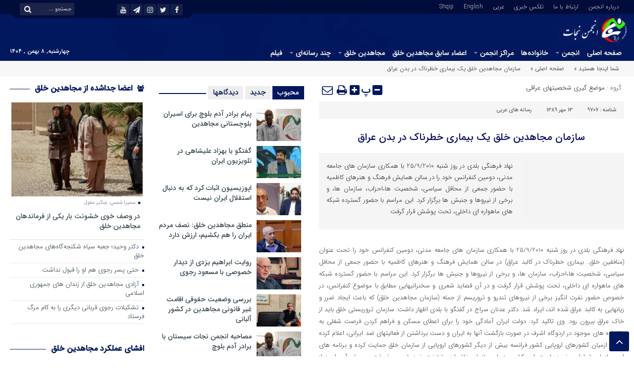

--- FILE ---
content_type: text/html; charset=UTF-8
request_url: https://www.nejatngo.org/fa/posts/9707
body_size: 31706
content:
<!DOCTYPE html>
<html dir="rtl" lang="fa-IR" dir="rtl">
<head>
<title>سازمان مجاهدین خلق یک بیماری خطرناک در بدن عراق - انجمن نجات | انجمن نجات</title>
<meta http-equiv="Content-Type" content="text/html; charset=utf-8"/>
<meta http-equiv="Content-Language" content="fa">
<meta name="viewport" content="initial-scale=1.0, user-scalable=no, width=device-width">
<meta name="description" content="تلاش برای رهایی از فرقه رجوی"/>
<link rel="shortcut icon" href="https://www.nejatngo.org/fa/wp-content/uploads/NejatNGO-F1.png"/>
<link rel="stylesheet" type="text/css" href="//www.nejatngo.org/fa/wp-content/cache/wpfc-minified/m0uawfpj/2lny1.css" media="all"/>
<style>.resize-small,.resize-big,.ih-item.square.effect4 .info,.handle,#topcontrol,.box-header h3::after,.flex-control-paging li a:hover,.flex-control-paging li a.flex-active, input[type="reset"], input[type="submit"],.tag a:hover,.tagcloud a:hover,.pagination .current,#tabbed-widget div.tabs b.active a, #tabbed-popular div.tabs b.active a,#tabbed-widget .widget-top, #tabbed-popular .widget-top ,#header,.flex-direction-nav a,.box-header:hover.box-header span,.column-header h3::after,.column-header h3::after,.title-header h3 a,.back-header h3 a,.post-wrap ul li a span,.before_title h3::after,.cat-tabs-header li.active,.cat-tabs-header{background:#01175E !important;}
.print::before,.send_file::before,.resize-p,.fa-stop::before,.box-header b,#tabbed-widget div.tabs b a, #tabbed-popular div.tabs b a,.comment-txt a span,.cat-tabs-header a,.column-header b,.box-header a,.widget-top span,.wpp-list li a::before,.more-top-news h3{color:#01175E !important;}.green-small-circle,.hacker{background-color:#01175E !important;}
.green-small-circle{border:3px solid #000C3A !important;}
.tag a:hover::before ,.tagcloud a:hover::before{border-color:transparent #01175E transparent transparent;}.top-nav-1 ul,.top-nav-1,.top-m,.top-m b,#date{background:#000C3A !important;}
.box-b-title a:hover,.title-b a:hover,.wpp-list li a:hover,.wpp-list li a:hover::before,.m-more a:hover,#IranMap .city-posts .map-img h2 a:hover,#IranMap .city-posts h3:hover a,#IranMap .city-posts h3:hover a::before,.item-content a h4:hover,.boxe-content a h2:hover,.item-content a h3:hover,.back-wrap ul li a:hover,.boxe-content a h2:hover,.flex-title a:hover,.breadcrumb li a:hover,.boxe-2-top-title a:hover,.list_post_contin h3 a:hover,.post-wrap ul li a:hover,.breaking-news ul a:hover,.post-title2 a:hover,.post-title a:hover,.primary-nav li>ul>li>a:hover,.all-post li:hover i{color:#043DB3 !important;}
#date::after,#date::before{border-top:12px solid #000C3A !important;}#tabbed-widget div.tabs b.active a,#tabbed-popular div.tabs b.active a{color:#fff !important;}
.media-section .handle{background:#fc9e00 !important;}.m-video .handle{background:#fc9e00 !important;}.p-video .handle{background:#fc9e00 !important;}</style>
<meta name='robots' content='index, follow, max-image-preview:large, max-snippet:-1, max-video-preview:-1'/>
<meta name="description" content="نهاد فرهنگی بلدی در روز شنبه 25/9/2010 با همکاری سازمان های جامعه مدنی، دومین کنفرانس خود را در سالن همایش فرهنگ و هنرهای کاظمیه با حضور جمعی از محافل سیاسی، شخصیت ها،احزاب، سازمان ها، و برخی از نیروها و جنبش ها برگزار کرد. این مراسم با حضور گسترده شبکه های ماهواره ای داخلی، تحت پوشش قرار گرفت, موضع گیری شخصیتهای عراقی, رسانه های عربی, اخراج مجاهدین از عراق, مجاهدین خلق؛ گروهی تروریستی, همکاری مجاهدین با صدام, گزارش ها و نظرها در رابطه با فرقه رجوی"/>
<link rel="canonical" href="https://www.nejatngo.org/fa/posts/9707"/>
<meta property="og:locale" content="fa_IR"/>
<meta property="og:type" content="article"/>
<meta property="og:title" content="سازمان مجاهدین خلق یک بیماری خطرناک در بدن عراق - انجمن نجات"/>
<meta property="og:description" content="نهاد فرهنگی بلدی در روز شنبه 25/9/2010 با همکاری سازمان های جامعه مدنی، دومین کنفرانس خود را در سالن همایش فرهنگ و هنرهای کاظمیه با حضور جمعی از محافل سیاسی، شخصیت ها،احزاب، سازمان ها، و برخی از نیروها و جنبش ها برگزار کرد. این مراسم با حضور گسترده شبکه های ماهواره ای داخلی، تحت پوشش قرار گرفت, موضع گیری شخصیتهای عراقی, رسانه های عربی, اخراج مجاهدین از عراق, مجاهدین خلق؛ گروهی تروریستی, همکاری مجاهدین با صدام, گزارش ها و نظرها در رابطه با فرقه رجوی"/>
<meta property="og:url" content="https://www.nejatngo.org/fa/posts/9707"/>
<meta property="og:site_name" content="انجمن نجات"/>
<meta property="article:publisher" content="https://www.facebook.com/pg/Nejat-Society-254160775083059/posts/?ref=page_internal"/>
<meta property="article:published_time" content="2010-10-04T20:30:00+00:00"/>
<meta property="og:image" content="https://www.nejatngo.org/fa/wp-content/uploads/./Nejat-Society-Fav.png"/>
<meta property="og:image:width" content="512"/>
<meta property="og:image:height" content="512"/>
<meta property="og:image:type" content="image/png"/>
<meta name="author" content="انجمن نجات"/>
<meta name="twitter:card" content="summary_large_image"/>
<meta name="twitter:creator" content="@nejatngo"/>
<meta name="twitter:site" content="@nejatngo"/>
<script type="application/ld+json" class="yoast-schema-graph">{"@context":"https://schema.org","@graph":[{"@type":"Article","@id":"https://www.nejatngo.org/fa/posts/9707#article","isPartOf":{"@id":"https://www.nejatngo.org/fa/posts/9707"},"author":{"name":"انجمن نجات","@id":"https://www.nejatngo.org/fa/#/schema/person/1fca0ab8632dce757fdd788b0c65b269"},"headline":"سازمان مجاهدین خلق یک بیماری خطرناک در بدن عراق","datePublished":"2010-10-04T20:30:00+00:00","mainEntityOfPage":{"@id":"https://www.nejatngo.org/fa/posts/9707"},"wordCount":2,"commentCount":0,"publisher":{"@id":"https://www.nejatngo.org/fa/#organization"},"image":{"@id":"https://www.nejatngo.org/fa/posts/9707#primaryimage"},"thumbnailUrl":"https://st.nejatngo.org/Image/blank.png","keywords":["اخراج مجاهدین از عراق","مجاهدین خلق؛ گروهی تروریستی","همکاری مجاهدین با صدام","گزارش ها و نظرها در رابطه با فرقه رجوی"],"articleSection":["موضع گیری شخصیتهای عراقی"],"inLanguage":"fa-IR","potentialAction":[{"@type":"CommentAction","name":"Comment","target":["https://www.nejatngo.org/fa/posts/9707#respond"]}]},{"@type":"WebPage","@id":"https://www.nejatngo.org/fa/posts/9707","url":"https://www.nejatngo.org/fa/posts/9707","name":"سازمان مجاهدین خلق یک بیماری خطرناک در بدن عراق - انجمن نجات","isPartOf":{"@id":"https://www.nejatngo.org/fa/#website"},"primaryImageOfPage":{"@id":"https://www.nejatngo.org/fa/posts/9707#primaryimage"},"image":{"@id":"https://www.nejatngo.org/fa/posts/9707#primaryimage"},"thumbnailUrl":"https://st.nejatngo.org/Image/blank.png","datePublished":"2010-10-04T20:30:00+00:00","description":"نهاد فرهنگی بلدی در روز شنبه 25/9/2010 با همکاری سازمان های جامعه مدنی، دومین کنفرانس خود را در سالن همایش فرهنگ و هنرهای کاظمیه با حضور جمعی از محافل سیاسی، شخصیت ها،احزاب، سازمان ها، و برخی از نیروها و جنبش ها برگزار کرد. این مراسم با حضور گسترده شبکه های ماهواره ای داخلی، تحت پوشش قرار گرفت, موضع گیری شخصیتهای عراقی, رسانه های عربی, اخراج مجاهدین از عراق, مجاهدین خلق؛ گروهی تروریستی, همکاری مجاهدین با صدام, گزارش ها و نظرها در رابطه با فرقه رجوی","breadcrumb":{"@id":"https://www.nejatngo.org/fa/posts/9707#breadcrumb"},"inLanguage":"fa-IR","potentialAction":[{"@type":"ReadAction","target":["https://www.nejatngo.org/fa/posts/9707"]}]},{"@type":"ImageObject","inLanguage":"fa-IR","@id":"https://www.nejatngo.org/fa/posts/9707#primaryimage","url":"https://st.nejatngo.org/Image/blank.png","contentUrl":"https://st.nejatngo.org/Image/blank.png"},{"@type":"BreadcrumbList","@id":"https://www.nejatngo.org/fa/posts/9707#breadcrumb","itemListElement":[{"@type":"ListItem","position":1,"name":"صفحه اصلی","item":"https://www.nejatngo.org/fa"},{"@type":"ListItem","position":2,"name":"موضع گیری شخصیتهای عراقی","item":"https://www.nejatngo.org/fa/topic/%d9%85%d9%88%d8%b6%d8%b9-%da%af%db%8c%d8%b1%db%8c-%d8%b4%d8%ae%d8%b5%db%8c%d8%aa%d9%87%d8%a7%db%8c-%d8%b9%d8%b1%d8%a7%d9%82%db%8c"},{"@type":"ListItem","position":3,"name":"سازمان مجاهدین خلق یک بیماری خطرناک در بدن عراق"}]},{"@type":"WebSite","@id":"https://www.nejatngo.org/fa/#website","url":"https://www.nejatngo.org/fa/","name":"انجمن نجات","description":"تلاش برای رهایی از فرقه رجوی","publisher":{"@id":"https://www.nejatngo.org/fa/#organization"},"potentialAction":[{"@type":"SearchAction","target":{"@type":"EntryPoint","urlTemplate":"https://www.nejatngo.org/fa/?s={search_term_string}"},"query-input":{"@type":"PropertyValueSpecification","valueRequired":true,"valueName":"search_term_string"}}],"inLanguage":"fa-IR"},{"@type":"Organization","@id":"https://www.nejatngo.org/fa/#organization","name":"انجمن نجات","url":"https://www.nejatngo.org/fa/","logo":{"@type":"ImageObject","inLanguage":"fa-IR","@id":"https://www.nejatngo.org/fa/#/schema/logo/image/","url":"https://www.nejatngo.org/fa/wp-content/uploads/./Nejat-Society-Fav.png","contentUrl":"https://www.nejatngo.org/fa/wp-content/uploads/./Nejat-Society-Fav.png","width":512,"height":512,"caption":"انجمن نجات"},"image":{"@id":"https://www.nejatngo.org/fa/#/schema/logo/image/"},"sameAs":["https://www.facebook.com/pg/Nejat-Society-254160775083059/posts/?ref=page_internal","https://x.com/nejatngo","https://www.instagram.com/nejat_society/","https://www.youtube.com/channel/UC6cTjwgVnXbFNnPgerv6Vqw/"]},{"@type":"Person","@id":"https://www.nejatngo.org/fa/#/schema/person/1fca0ab8632dce757fdd788b0c65b269","name":"انجمن نجات"}]}</script>
<link rel="alternate" type="application/rss+xml" title="انجمن نجات &raquo; سازمان مجاهدین خلق یک بیماری خطرناک در بدن عراق خوراک دیدگاه‌ها" href="https://www.nejatngo.org/fa/posts/9707/feed"/>
<link rel="alternate" title="oEmbed (JSON)" type="application/json+oembed" href="https://www.nejatngo.org/fa/wp-json/oembed/1.0/embed?url=https%3A%2F%2Fwww.nejatngo.org%2Ffa%2Fposts%2F9707"/>
<link rel="alternate" title="oEmbed (XML)" type="text/xml+oembed" href="https://www.nejatngo.org/fa/wp-json/oembed/1.0/embed?url=https%3A%2F%2Fwww.nejatngo.org%2Ffa%2Fposts%2F9707&#038;format=xml"/>
<style id='wp-img-auto-sizes-contain-inline-css'>img:is([sizes=auto i],[sizes^="auto," i]){contain-intrinsic-size:3000px 1500px}</style>
<style id='wp-block-library-inline-css'>:root{--wp-block-synced-color:#7a00df;--wp-block-synced-color--rgb:122,0,223;--wp-bound-block-color:var(--wp-block-synced-color);--wp-editor-canvas-background:#ddd;--wp-admin-theme-color:#007cba;--wp-admin-theme-color--rgb:0,124,186;--wp-admin-theme-color-darker-10:#006ba1;--wp-admin-theme-color-darker-10--rgb:0,107,160.5;--wp-admin-theme-color-darker-20:#005a87;--wp-admin-theme-color-darker-20--rgb:0,90,135;--wp-admin-border-width-focus:2px}@media (min-resolution:192dpi){:root{--wp-admin-border-width-focus:1.5px}}.wp-element-button{cursor:pointer}:root .has-very-light-gray-background-color{background-color:#eee}:root .has-very-dark-gray-background-color{background-color:#313131}:root .has-very-light-gray-color{color:#eee}:root .has-very-dark-gray-color{color:#313131}:root .has-vivid-green-cyan-to-vivid-cyan-blue-gradient-background{background:linear-gradient(135deg,#00d084,#0693e3)}:root .has-purple-crush-gradient-background{background:linear-gradient(135deg,#34e2e4,#4721fb 50%,#ab1dfe)}:root .has-hazy-dawn-gradient-background{background:linear-gradient(135deg,#faaca8,#dad0ec)}:root .has-subdued-olive-gradient-background{background:linear-gradient(135deg,#fafae1,#67a671)}:root .has-atomic-cream-gradient-background{background:linear-gradient(135deg,#fdd79a,#004a59)}:root .has-nightshade-gradient-background{background:linear-gradient(135deg,#330968,#31cdcf)}:root .has-midnight-gradient-background{background:linear-gradient(135deg,#020381,#2874fc)}:root{--wp--preset--font-size--normal:16px;--wp--preset--font-size--huge:42px}.has-regular-font-size{font-size:1em}.has-larger-font-size{font-size:2.625em}.has-normal-font-size{font-size:var(--wp--preset--font-size--normal)}.has-huge-font-size{font-size:var(--wp--preset--font-size--huge)}.has-text-align-center{text-align:center}.has-text-align-left{text-align:left}.has-text-align-right{text-align:right}.has-fit-text{white-space:nowrap!important}#end-resizable-editor-section{display:none}.aligncenter{clear:both}.items-justified-left{justify-content:flex-start}.items-justified-center{justify-content:center}.items-justified-right{justify-content:flex-end}.items-justified-space-between{justify-content:space-between}.screen-reader-text{border:0;clip-path:inset(50%);height:1px;margin:-1px;overflow:hidden;padding:0;position:absolute;width:1px;word-wrap:normal!important}.screen-reader-text:focus{background-color:#ddd;clip-path:none;color:#444;display:block;font-size:1em;height:auto;left:5px;line-height:normal;padding:15px 23px 14px;text-decoration:none;top:5px;width:auto;z-index:100000}html :where(.has-border-color){border-style:solid}html :where([style*=border-top-color]){border-top-style:solid}html :where([style*=border-right-color]){border-right-style:solid}html :where([style*=border-bottom-color]){border-bottom-style:solid}html :where([style*=border-left-color]){border-left-style:solid}html :where([style*=border-width]){border-style:solid}html :where([style*=border-top-width]){border-top-style:solid}html :where([style*=border-right-width]){border-right-style:solid}html :where([style*=border-bottom-width]){border-bottom-style:solid}html :where([style*=border-left-width]){border-left-style:solid}html :where(img[class*=wp-image-]){height:auto;max-width:100%}:where(figure){margin:0 0 1em}html :where(.is-position-sticky){--wp-admin--admin-bar--position-offset:var(--wp-admin--admin-bar--height,0px)}@media screen and (max-width:600px){html :where(.is-position-sticky){--wp-admin--admin-bar--position-offset:0px}}</style><style id='global-styles-inline-css'>:root{--wp--preset--aspect-ratio--square:1;--wp--preset--aspect-ratio--4-3:4/3;--wp--preset--aspect-ratio--3-4:3/4;--wp--preset--aspect-ratio--3-2:3/2;--wp--preset--aspect-ratio--2-3:2/3;--wp--preset--aspect-ratio--16-9:16/9;--wp--preset--aspect-ratio--9-16:9/16;--wp--preset--color--black:#000000;--wp--preset--color--cyan-bluish-gray:#abb8c3;--wp--preset--color--white:#ffffff;--wp--preset--color--pale-pink:#f78da7;--wp--preset--color--vivid-red:#cf2e2e;--wp--preset--color--luminous-vivid-orange:#ff6900;--wp--preset--color--luminous-vivid-amber:#fcb900;--wp--preset--color--light-green-cyan:#7bdcb5;--wp--preset--color--vivid-green-cyan:#00d084;--wp--preset--color--pale-cyan-blue:#8ed1fc;--wp--preset--color--vivid-cyan-blue:#0693e3;--wp--preset--color--vivid-purple:#9b51e0;--wp--preset--gradient--vivid-cyan-blue-to-vivid-purple:linear-gradient(135deg,rgb(6,147,227) 0%,rgb(155,81,224) 100%);--wp--preset--gradient--light-green-cyan-to-vivid-green-cyan:linear-gradient(135deg,rgb(122,220,180) 0%,rgb(0,208,130) 100%);--wp--preset--gradient--luminous-vivid-amber-to-luminous-vivid-orange:linear-gradient(135deg,rgb(252,185,0) 0%,rgb(255,105,0) 100%);--wp--preset--gradient--luminous-vivid-orange-to-vivid-red:linear-gradient(135deg,rgb(255,105,0) 0%,rgb(207,46,46) 100%);--wp--preset--gradient--very-light-gray-to-cyan-bluish-gray:linear-gradient(135deg,rgb(238,238,238) 0%,rgb(169,184,195) 100%);--wp--preset--gradient--cool-to-warm-spectrum:linear-gradient(135deg,rgb(74,234,220) 0%,rgb(151,120,209) 20%,rgb(207,42,186) 40%,rgb(238,44,130) 60%,rgb(251,105,98) 80%,rgb(254,248,76) 100%);--wp--preset--gradient--blush-light-purple:linear-gradient(135deg,rgb(255,206,236) 0%,rgb(152,150,240) 100%);--wp--preset--gradient--blush-bordeaux:linear-gradient(135deg,rgb(254,205,165) 0%,rgb(254,45,45) 50%,rgb(107,0,62) 100%);--wp--preset--gradient--luminous-dusk:linear-gradient(135deg,rgb(255,203,112) 0%,rgb(199,81,192) 50%,rgb(65,88,208) 100%);--wp--preset--gradient--pale-ocean:linear-gradient(135deg,rgb(255,245,203) 0%,rgb(182,227,212) 50%,rgb(51,167,181) 100%);--wp--preset--gradient--electric-grass:linear-gradient(135deg,rgb(202,248,128) 0%,rgb(113,206,126) 100%);--wp--preset--gradient--midnight:linear-gradient(135deg,rgb(2,3,129) 0%,rgb(40,116,252) 100%);--wp--preset--font-size--small:13px;--wp--preset--font-size--medium:20px;--wp--preset--font-size--large:36px;--wp--preset--font-size--x-large:42px;--wp--preset--spacing--20:0.44rem;--wp--preset--spacing--30:0.67rem;--wp--preset--spacing--40:1rem;--wp--preset--spacing--50:1.5rem;--wp--preset--spacing--60:2.25rem;--wp--preset--spacing--70:3.38rem;--wp--preset--spacing--80:5.06rem;--wp--preset--shadow--natural:6px 6px 9px rgba(0, 0, 0, 0.2);--wp--preset--shadow--deep:12px 12px 50px rgba(0, 0, 0, 0.4);--wp--preset--shadow--sharp:6px 6px 0px rgba(0, 0, 0, 0.2);--wp--preset--shadow--outlined:6px 6px 0px -3px rgb(255, 255, 255), 6px 6px rgb(0, 0, 0);--wp--preset--shadow--crisp:6px 6px 0px rgb(0, 0, 0);}:where(.is-layout-flex){gap:0.5em;}:where(.is-layout-grid){gap:0.5em;}body .is-layout-flex{display:flex;}.is-layout-flex{flex-wrap:wrap;align-items:center;}.is-layout-flex > :is(*, div){margin:0;}body .is-layout-grid{display:grid;}.is-layout-grid > :is(*, div){margin:0;}:where(.wp-block-columns.is-layout-flex){gap:2em;}:where(.wp-block-columns.is-layout-grid){gap:2em;}:where(.wp-block-post-template.is-layout-flex){gap:1.25em;}:where(.wp-block-post-template.is-layout-grid){gap:1.25em;}.has-black-color{color:var(--wp--preset--color--black) !important;}.has-cyan-bluish-gray-color{color:var(--wp--preset--color--cyan-bluish-gray) !important;}.has-white-color{color:var(--wp--preset--color--white) !important;}.has-pale-pink-color{color:var(--wp--preset--color--pale-pink) !important;}.has-vivid-red-color{color:var(--wp--preset--color--vivid-red) !important;}.has-luminous-vivid-orange-color{color:var(--wp--preset--color--luminous-vivid-orange) !important;}.has-luminous-vivid-amber-color{color:var(--wp--preset--color--luminous-vivid-amber) !important;}.has-light-green-cyan-color{color:var(--wp--preset--color--light-green-cyan) !important;}.has-vivid-green-cyan-color{color:var(--wp--preset--color--vivid-green-cyan) !important;}.has-pale-cyan-blue-color{color:var(--wp--preset--color--pale-cyan-blue) !important;}.has-vivid-cyan-blue-color{color:var(--wp--preset--color--vivid-cyan-blue) !important;}.has-vivid-purple-color{color:var(--wp--preset--color--vivid-purple) !important;}.has-black-background-color{background-color:var(--wp--preset--color--black) !important;}.has-cyan-bluish-gray-background-color{background-color:var(--wp--preset--color--cyan-bluish-gray) !important;}.has-white-background-color{background-color:var(--wp--preset--color--white) !important;}.has-pale-pink-background-color{background-color:var(--wp--preset--color--pale-pink) !important;}.has-vivid-red-background-color{background-color:var(--wp--preset--color--vivid-red) !important;}.has-luminous-vivid-orange-background-color{background-color:var(--wp--preset--color--luminous-vivid-orange) !important;}.has-luminous-vivid-amber-background-color{background-color:var(--wp--preset--color--luminous-vivid-amber) !important;}.has-light-green-cyan-background-color{background-color:var(--wp--preset--color--light-green-cyan) !important;}.has-vivid-green-cyan-background-color{background-color:var(--wp--preset--color--vivid-green-cyan) !important;}.has-pale-cyan-blue-background-color{background-color:var(--wp--preset--color--pale-cyan-blue) !important;}.has-vivid-cyan-blue-background-color{background-color:var(--wp--preset--color--vivid-cyan-blue) !important;}.has-vivid-purple-background-color{background-color:var(--wp--preset--color--vivid-purple) !important;}.has-black-border-color{border-color:var(--wp--preset--color--black) !important;}.has-cyan-bluish-gray-border-color{border-color:var(--wp--preset--color--cyan-bluish-gray) !important;}.has-white-border-color{border-color:var(--wp--preset--color--white) !important;}.has-pale-pink-border-color{border-color:var(--wp--preset--color--pale-pink) !important;}.has-vivid-red-border-color{border-color:var(--wp--preset--color--vivid-red) !important;}.has-luminous-vivid-orange-border-color{border-color:var(--wp--preset--color--luminous-vivid-orange) !important;}.has-luminous-vivid-amber-border-color{border-color:var(--wp--preset--color--luminous-vivid-amber) !important;}.has-light-green-cyan-border-color{border-color:var(--wp--preset--color--light-green-cyan) !important;}.has-vivid-green-cyan-border-color{border-color:var(--wp--preset--color--vivid-green-cyan) !important;}.has-pale-cyan-blue-border-color{border-color:var(--wp--preset--color--pale-cyan-blue) !important;}.has-vivid-cyan-blue-border-color{border-color:var(--wp--preset--color--vivid-cyan-blue) !important;}.has-vivid-purple-border-color{border-color:var(--wp--preset--color--vivid-purple) !important;}.has-vivid-cyan-blue-to-vivid-purple-gradient-background{background:var(--wp--preset--gradient--vivid-cyan-blue-to-vivid-purple) !important;}.has-light-green-cyan-to-vivid-green-cyan-gradient-background{background:var(--wp--preset--gradient--light-green-cyan-to-vivid-green-cyan) !important;}.has-luminous-vivid-amber-to-luminous-vivid-orange-gradient-background{background:var(--wp--preset--gradient--luminous-vivid-amber-to-luminous-vivid-orange) !important;}.has-luminous-vivid-orange-to-vivid-red-gradient-background{background:var(--wp--preset--gradient--luminous-vivid-orange-to-vivid-red) !important;}.has-very-light-gray-to-cyan-bluish-gray-gradient-background{background:var(--wp--preset--gradient--very-light-gray-to-cyan-bluish-gray) !important;}.has-cool-to-warm-spectrum-gradient-background{background:var(--wp--preset--gradient--cool-to-warm-spectrum) !important;}.has-blush-light-purple-gradient-background{background:var(--wp--preset--gradient--blush-light-purple) !important;}.has-blush-bordeaux-gradient-background{background:var(--wp--preset--gradient--blush-bordeaux) !important;}.has-luminous-dusk-gradient-background{background:var(--wp--preset--gradient--luminous-dusk) !important;}.has-pale-ocean-gradient-background{background:var(--wp--preset--gradient--pale-ocean) !important;}.has-electric-grass-gradient-background{background:var(--wp--preset--gradient--electric-grass) !important;}.has-midnight-gradient-background{background:var(--wp--preset--gradient--midnight) !important;}.has-small-font-size{font-size:var(--wp--preset--font-size--small) !important;}.has-medium-font-size{font-size:var(--wp--preset--font-size--medium) !important;}.has-large-font-size{font-size:var(--wp--preset--font-size--large) !important;}.has-x-large-font-size{font-size:var(--wp--preset--font-size--x-large) !important;}</style>
<style id='classic-theme-styles-inline-css'>.wp-block-button__link{color:#fff;background-color:#32373c;border-radius:9999px;box-shadow:none;text-decoration:none;padding:calc(.667em + 2px) calc(1.333em + 2px);font-size:1.125em}.wp-block-file__button{background:#32373c;color:#fff;text-decoration:none}</style>
<style>.wpp-no-data{}
.wpp-list{}
.wpp-list li{overflow:hidden;float:none;clear:both;margin-bottom:1rem;}
.wpp-list li:last-of-type{margin-bottom:0;}
.wpp-list li.current{}
.wpp-thumbnail{display:inline;float:left;margin:0 1rem 0 0;border:none;}
.wpp_def_no_src{object-fit:contain;}
.wpp-post-title{}
.wpp-excerpt{}
.wpp-excerpt:empty{display:none;}
.wpp-meta, .post-stats{display:block;font-size:0.8em;}
.wpp-meta:empty, .post-stats:empty{display:none;}
.wpp-comments{}
.wpp-views{}
.wpp-author{}
.wpp-date{}
.wpp-category{}
.wpp-rating{}</style>
<link rel="https://api.w.org/" href="https://www.nejatngo.org/fa/wp-json/"/><link rel="alternate" title="JSON" type="application/json" href="https://www.nejatngo.org/fa/wp-json/wp/v2/posts/9707"/><link rel="EditURI" type="application/rsd+xml" title="RSD" href="https://www.nejatngo.org/fa/xmlrpc.php?rsd"/>
<meta name="generator" content="WordPress 6.9"/>
<link rel='shortlink' href='https://www.nejatngo.org/fa/?p=9707'/>
<meta name="generator" content="Redux 4.5.9"/><link rel="alternate" type="text/html" media="only screen and (max-width: 640px)" href="https://www.nejatngo.org/fa/posts/9707?amp=1">            <style id="wpp-loading-animation-styles">@-webkit-keyframes bgslide{from{background-position-x:0}to{background-position-x:-200%}}@keyframes bgslide{from{background-position-x:0}to{background-position-x:-200%}}.wpp-widget-block-placeholder,.wpp-shortcode-placeholder{margin:0 auto;width:60px;height:3px;background:#dd3737;background:linear-gradient(90deg,#dd3737 0%,#571313 10%,#dd3737 100%);background-size:200% auto;border-radius:3px;-webkit-animation:bgslide 1s infinite linear;animation:bgslide 1s infinite linear}</style>
<link rel="amphtml" href="https://www.nejatngo.org/fa/posts/9707?amp=1"><style>#amp-mobile-version-switcher{position:absolute;right:0;width:100%;z-index:100}#amp-mobile-version-switcher>a{background-color:#444;border:0;color:#eaeaea;display:block;font-family:-apple-system,BlinkMacSystemFont,Segoe UI,Roboto,Oxygen-Sans,Ubuntu,Cantarell,Helvetica Neue,sans-serif;font-size:16px;font-weight:600;padding:15px 0;text-align:center;-webkit-text-decoration:none;text-decoration:none}#amp-mobile-version-switcher>a:active,#amp-mobile-version-switcher>a:focus,#amp-mobile-version-switcher>a:hover{-webkit-text-decoration:underline;text-decoration:underline}</style><link rel="icon" href="https://www.nejatngo.org/fa/wp-content/uploads/./cropped-Nejat-Society-Fav-2-32x32.png" sizes="32x32"/>
<link rel="icon" href="https://www.nejatngo.org/fa/wp-content/uploads/./cropped-Nejat-Society-Fav-2-192x192.png" sizes="192x192"/>
<link rel="apple-touch-icon" href="https://www.nejatngo.org/fa/wp-content/uploads/./cropped-Nejat-Society-Fav-2-180x180.png"/>
<meta name="msapplication-TileImage" content="https://www.nejatngo.org/fa/wp-content/uploads/./cropped-Nejat-Society-Fav-2-270x270.png"/>
<style id="wp-custom-css">.design{display:none;}
.responsive-video{position:relative;padding-bottom:56.25%;
height:0;overflow:hidden;max-width:100%;border-radius:12px;}
.responsive-video iframe, .responsive-video video{position:absolute;top:0;left:0;width:100%;height:100%;border-radius:12px;}</style>
<script data-wpfc-render="false">var Wpfcll={s:[],osl:0,scroll:false,i:function(){Wpfcll.ss();window.addEventListener('load',function(){let observer=new MutationObserver(mutationRecords=>{Wpfcll.osl=Wpfcll.s.length;Wpfcll.ss();if(Wpfcll.s.length > Wpfcll.osl){Wpfcll.ls(false);}});observer.observe(document.getElementsByTagName("html")[0],{childList:true,attributes:true,subtree:true,attributeFilter:["src"],attributeOldValue:false,characterDataOldValue:false});Wpfcll.ls(true);});window.addEventListener('scroll',function(){Wpfcll.scroll=true;Wpfcll.ls(false);});window.addEventListener('resize',function(){Wpfcll.scroll=true;Wpfcll.ls(false);});window.addEventListener('click',function(){Wpfcll.scroll=true;Wpfcll.ls(false);});},c:function(e,pageload){var w=document.documentElement.clientHeight || body.clientHeight;var n=0;if(pageload){n=0;}else{n=(w > 800) ? 800:200;n=Wpfcll.scroll ? 800:n;}var er=e.getBoundingClientRect();var t=0;var p=e.parentNode ? e.parentNode:false;if(typeof p.getBoundingClientRect=="undefined"){var pr=false;}else{var pr=p.getBoundingClientRect();}if(er.x==0 && er.y==0){for(var i=0;i < 10;i++){if(p){if(pr.x==0 && pr.y==0){if(p.parentNode){p=p.parentNode;}if(typeof p.getBoundingClientRect=="undefined"){pr=false;}else{pr=p.getBoundingClientRect();}}else{t=pr.top;break;}}};}else{t=er.top;}if(w - t+n > 0){return true;}return false;},r:function(e,pageload){var s=this;var oc,ot;try{oc=e.getAttribute("data-wpfc-original-src");ot=e.getAttribute("data-wpfc-original-srcset");originalsizes=e.getAttribute("data-wpfc-original-sizes");if(s.c(e,pageload)){if(oc || ot){if(e.tagName=="DIV" || e.tagName=="A" || e.tagName=="SPAN"){e.style.backgroundImage="url("+oc+")";e.removeAttribute("data-wpfc-original-src");e.removeAttribute("data-wpfc-original-srcset");e.removeAttribute("onload");}else{if(oc){e.setAttribute('src',oc);}if(ot){e.setAttribute('srcset',ot);}if(originalsizes){e.setAttribute('sizes',originalsizes);}if(e.getAttribute("alt") && e.getAttribute("alt")=="blank"){e.removeAttribute("alt");}e.removeAttribute("data-wpfc-original-src");e.removeAttribute("data-wpfc-original-srcset");e.removeAttribute("data-wpfc-original-sizes");e.removeAttribute("onload");if(e.tagName=="IFRAME"){var y="https://www.youtube.com/embed/";if(navigator.userAgent.match(/\sEdge?\/\d/i)){e.setAttribute('src',e.getAttribute("src").replace(/.+\/templates\/youtube\.html\#/,y));}e.onload=function(){if(typeof window.jQuery !="undefined"){if(jQuery.fn.fitVids){jQuery(e).parent().fitVids({customSelector:"iframe[src]"});}}var s=e.getAttribute("src").match(/templates\/youtube\.html\#(.+)/);if(s){try{var i=e.contentDocument || e.contentWindow;if(i.location.href=="about:blank"){e.setAttribute('src',y+s[1]);}}catch(err){e.setAttribute('src',y+s[1]);}}}}}}else{if(e.tagName=="NOSCRIPT"){if(typeof window.jQuery !="undefined"){if(jQuery(e).attr("data-type")=="wpfc"){e.removeAttribute("data-type");jQuery(e).after(jQuery(e).text());}}}}}}catch(error){console.log(error);console.log("==>",e);}},ss:function(){var i=Array.prototype.slice.call(document.getElementsByTagName("img"));var f=Array.prototype.slice.call(document.getElementsByTagName("iframe"));var d=Array.prototype.slice.call(document.getElementsByTagName("div"));var a=Array.prototype.slice.call(document.getElementsByTagName("a"));var s=Array.prototype.slice.call(document.getElementsByTagName("span"));var n=Array.prototype.slice.call(document.getElementsByTagName("noscript"));this.s=i.concat(f).concat(d).concat(a).concat(s).concat(n);},ls:function(pageload){var s=this;[].forEach.call(s.s,function(e,index){s.r(e,pageload);});}};document.addEventListener('DOMContentLoaded',function(){wpfci();});function wpfci(){Wpfcll.i();}</script>
</head>
<body>
<div class="top-m">
<div class="container">
<div class="top-nav-1"><div class="menu-top-menu-container"><ul id="menu-top-menu" class="menu"><li id="menu-item-66708" class="menu-item menu-item-type-post_type menu-item-object-page menu-item-66708"><a href="https://www.nejatngo.org/fa/%d8%af%d8%b1%d8%a8%d8%a7%d8%b1%d9%87-%d8%a7%d9%86%d8%ac%d9%85%d9%86">درباره انجمن</a></li> <li id="menu-item-66709" class="menu-item menu-item-type-post_type menu-item-object-page menu-item-66709"><a href="https://www.nejatngo.org/fa/contact">ارتباط با ما</a></li> <li id="menu-item-66778" class="menu-item menu-item-type-post_type menu-item-object-page menu-item-66778"><a href="https://www.nejatngo.org/fa/telex">تلکس خبری</a></li> <li id="menu-item-66710" class="menu-item menu-item-type-custom menu-item-object-custom menu-item-66710"><a href="https://www.nejatngo.org/ar/">عربی</a></li> <li id="menu-item-66711" class="menu-item menu-item-type-custom menu-item-object-custom menu-item-66711"><a href="https://www.nejatngo.org/en/">English</a></li> <li id="menu-item-66712" class="menu-item menu-item-type-custom menu-item-object-custom menu-item-66712"><a href="https://www.nejatngo.org/sq/">Shqip</a></li> </ul></div></div><div id="date"> <form role="search" method="get" class="searchform" action="https://www.nejatngo.org/fa"> <input type="text" class="search-field" placeholder="جستجو ..." value="" name="s" /> <button><i class="fa fa-search"></i></button> </form> <ul class="social"> <li><a href="https://www.facebook.com/pg/Nejat-Society-254160775083059/posts/?ref=page_internal"><i class="fa fa-facebook"></i></a></li><li><a href="https://twitter.com/nejatngo"><i class="fa fa-twitter"></i></a></li><li><a href="https://x.com/nejatngo"><i class="fa fa-instagram"></i></a></li><li><a href="https://t.me/nejatngo"><i class="fa fa-paper-plane"></i></a></li> <li><a href="https://www.youtube.com/channel/UC6cTjwgVnXbFNnPgerv6Vqw/"><i class="fa fa-youtube"></i></a></li></ul></div></div></div><header id="header">
<div class="container">
<div id="logo"> <a href="https://www.nejatngo.org/fa"> <img src="https://www.nejatngo.org/fa/wp-content/uploads/NejatNGO-logo-02.png" alt="انجمن نجات"> </a></div></div></header>
<div class="container">
<div class="primary-nav">
<div class="menu-main-menu-container"><ul id="menu-main-menu" class="menu"><li id="menu-item-66583" class="menu-item menu-item-type-custom menu-item-object-custom menu-item-home menu-item-66583"><a href="https://www.nejatngo.org/fa/">صفحه اصلی</a></li> <li id="menu-item-66584" class="menu-item menu-item-type-custom menu-item-object-custom menu-item-has-children menu-item-66584"><a href="#">انجمن</a> <ul class="sub-menu"> <li id="menu-item-66585" class="menu-item menu-item-type-post_type menu-item-object-page menu-item-66585"><a href="https://www.nejatngo.org/fa/%d8%af%d8%b1%d8%a8%d8%a7%d8%b1%d9%87-%d8%a7%d9%86%d8%ac%d9%85%d9%86">درباره</a></li> <li id="menu-item-66586" class="menu-item menu-item-type-custom menu-item-object-custom menu-item-66586"><a href="https://www.nejatngo.org/fa/module/%d8%a7%d8%ae%d8%a8%d8%a7%d8%b1">اخبار</a></li> <li id="menu-item-66587" class="menu-item menu-item-type-custom menu-item-object-custom menu-item-66587"><a href="https://www.nejatngo.org/fa/tag/%d9%be%db%8c%d8%a7%d9%85-%d8%aa%d8%a8%d8%b1%db%8c%da%a9-%d8%a7%d9%86%d8%ac%d9%85%d9%86-%d9%86%d8%ac%d8%a7%d8%aa">پیام تبریک</a></li> <li id="menu-item-66588" class="menu-item menu-item-type-custom menu-item-object-custom menu-item-66588"><a href="https://www.nejatngo.org/fa/tag/%d9%be%db%8c%d8%a7%d9%85-%d8%aa%d8%b3%d9%84%db%8c%d8%aa-%d8%a7%d9%86%d8%ac%d9%85%d9%86-%d9%86%d8%ac%d8%a7%d8%aa">پیام تسلیت</a></li> <li id="menu-item-66589" class="menu-item menu-item-type-custom menu-item-object-custom menu-item-66589"><a href="https://www.nejatngo.org/fa/module/%d9%85%d8%b5%d8%a7%d8%ad%d8%a8%d9%87-%d9%87%d8%a7">مصاحبه‌ها</a></li> <li id="menu-item-66590" class="menu-item menu-item-type-custom menu-item-object-custom menu-item-66590"><a href="https://www.nejatngo.org/fa/module/%d9%86%d8%a7%d9%85%d9%87-%d9%87%d8%a7">نامه‌ها</a></li> <li id="menu-item-66591" class="menu-item menu-item-type-taxonomy menu-item-object-module menu-item-66591"><a href="https://www.nejatngo.org/fa/service/%d9%86%d8%b4%d8%b1%db%8c%d9%87-%d8%a7%d9%86%d8%ac%d9%85%d9%86-%d9%86%d8%ac%d8%a7%d8%aa">نشریه</a></li> <li id="menu-item-66592" class="menu-item menu-item-type-custom menu-item-object-custom menu-item-66592"><a href="https://www.nejatngo.org/fa/tag/%d9%87%d9%81%d8%aa%d9%87-%d9%86%d8%a7%d9%85%d9%87-%d9%86%d8%ac%d8%a7%d8%aa">هفته‌نامه</a></li> <li id="menu-item-66593" class="menu-item menu-item-type-post_type menu-item-object-page menu-item-66593"><a href="https://www.nejatngo.org/fa/contact">تماس</a></li> </ul> </li> <li id="menu-item-66594" class="menu-item menu-item-type-taxonomy menu-item-object-category menu-item-66594"><a href="https://www.nejatngo.org/fa/topic/%d8%ae%d8%a7%d9%86%d9%88%d8%a7%d8%af%d9%87-%d9%87%d8%a7">خانواده‌ها</a></li> <li id="menu-item-66595" class="menu-item menu-item-type-post_type menu-item-object-page menu-item-has-children menu-item-66595"><a href="https://www.nejatngo.org/fa/offices" title="مراکز استانی">مراکز انجمن</a> <ul class="sub-menu"> <li id="menu-item-66596" class="menu-item menu-item-type-taxonomy menu-item-object-blog menu-item-66596"><a href="https://www.nejatngo.org/fa/blog/%d8%a7%d9%86%d8%ac%d9%85%d9%86-%d9%86%d8%ac%d8%a7%d8%aa-%d9%85%d8%b1%da%a9%d8%b2-%d8%a2%d9%84%d8%a8%d8%a7%d9%86%db%8c">مرکز آلبانی</a></li> <li id="menu-item-66597" class="menu-item menu-item-type-custom menu-item-object-custom menu-item-66597"><a href="https://www.nejatngo.org/fa/blog/%d8%a7%d9%86%d8%ac%d9%85%d9%86-%d9%86%d8%ac%d8%a7%d8%aa-%d9%85%d8%b1%da%a9%d8%b2-%d8%a2%d8%b0%d8%b1%d8%a8%d8%a7%db%8c%d8%ac%d8%a7%d9%86-%d8%b4%d8%b1%d9%82%db%8c">آذربایجان شرقی</a></li> <li id="menu-item-66598" class="menu-item menu-item-type-custom menu-item-object-custom menu-item-66598"><a href="https://www.nejatngo.org/fa/blog/%d8%a7%d9%86%d8%ac%d9%85%d9%86-%d9%86%d8%ac%d8%a7%d8%aa-%d9%85%d8%b1%da%a9%d8%b2-%d8%a2%d8%b0%d8%b1%d8%a8%d8%a7%db%8c%d8%ac%d8%a7%d9%86-%d8%ba%d8%b1%d8%a8%db%8c">آذربایجان غربی</a></li> <li id="menu-item-66599" class="menu-item menu-item-type-custom menu-item-object-custom menu-item-66599"><a href="https://www.nejatngo.org/fa/blog/%d8%a7%d9%86%d8%ac%d9%85%d9%86-%d9%86%d8%ac%d8%a7%d8%aa-%d9%85%d8%b1%da%a9%d8%b2-%d8%a7%d8%b1%d8%a7%da%a9">اراک</a></li> <li id="menu-item-66600" class="menu-item menu-item-type-custom menu-item-object-custom menu-item-66600"><a href="https://www.nejatngo.org/fa/blog/%d8%a7%d9%86%d8%ac%d9%85%d9%86-%d9%86%d8%ac%d8%a7%d8%aa-%d9%85%d8%b1%da%a9%d8%b2-%d8%a7%d8%b1%d8%af%d8%a8%db%8c%d9%84">اردبیل</a></li> <li id="menu-item-66601" class="menu-item menu-item-type-custom menu-item-object-custom menu-item-66601"><a href="https://www.nejatngo.org/fa/blog/%d8%a7%d9%86%d8%ac%d9%85%d9%86-%d9%86%d8%ac%d8%a7%d8%aa-%d9%85%d8%b1%da%a9%d8%b2-%d8%a7%d8%b5%d9%81%d9%87%d8%a7%d9%86">اصفهان</a></li> <li id="menu-item-66602" class="menu-item menu-item-type-custom menu-item-object-custom menu-item-66602"><a href="https://www.nejatngo.org/fa/blog/%d8%a7%d9%86%d8%ac%d9%85%d9%86-%d9%86%d8%ac%d8%a7%d8%aa-%d9%85%d8%b1%da%a9%d8%b2-%d8%a7%d9%84%d8%a8%d8%b1%d8%b2">البرز</a></li> <li id="menu-item-66603" class="menu-item menu-item-type-custom menu-item-object-custom menu-item-66603"><a href="https://www.nejatngo.org/fa/blog/%d8%a7%d9%86%d8%ac%d9%85%d9%86-%d9%86%d8%ac%d8%a7%d8%aa-%d9%85%d8%b1%da%a9%d8%b2-%d8%a7%db%8c%d9%84%d8%a7%d9%85">ایلام</a></li> <li id="menu-item-66604" class="menu-item menu-item-type-custom menu-item-object-custom menu-item-66604"><a href="https://www.nejatngo.org/fa/blog/%d8%a7%d9%86%d8%ac%d9%85%d9%86-%d9%86%d8%ac%d8%a7%d8%aa-%d9%85%d8%b1%da%a9%d8%b2-%d8%a8%d9%88%d8%b4%d9%87%d8%b1">بوشهر</a></li> <li id="menu-item-66605" class="menu-item menu-item-type-custom menu-item-object-custom menu-item-66605"><a href="https://www.nejatngo.org/fa/blog/%d8%a7%d9%86%d8%ac%d9%85%d9%86-%d9%86%d8%ac%d8%a7%d8%aa-%d9%85%d8%b1%da%a9%d8%b2-%d8%aa%d9%87%d8%b1%d8%a7%d9%86">تهران</a></li> <li id="menu-item-66606" class="menu-item menu-item-type-custom menu-item-object-custom menu-item-66606"><a href="https://www.nejatngo.org/fa/blog/%d8%a7%d9%86%d8%ac%d9%85%d9%86-%d9%86%d8%ac%d8%a7%d8%aa-%d9%85%d8%b1%da%a9%d8%b2-%d8%ae%d8%b1%d8%a7%d8%b3%d8%a7%d9%86-%d8%b1%d8%b6%d9%88%db%8c">خراسان رضوی</a></li> <li id="menu-item-66607" class="menu-item menu-item-type-custom menu-item-object-custom menu-item-66607"><a href="https://www.nejatngo.org/fa/blog/%d8%a7%d9%86%d8%ac%d9%85%d9%86-%d9%86%d8%ac%d8%a7%d8%aa-%d9%85%d8%b1%da%a9%d8%b2-%d8%ae%d9%88%d8%b2%d8%b3%d8%aa%d8%a7%d9%86">خوزستان</a></li> <li id="menu-item-66608" class="menu-item menu-item-type-custom menu-item-object-custom menu-item-66608"><a href="https://www.nejatngo.org/fa/blog/%d8%a7%d9%86%d8%ac%d9%85%d9%86-%d9%86%d8%ac%d8%a7%d8%aa-%d9%85%d8%b1%da%a9%d8%b2-%d8%b2%d9%86%d8%ac%d8%a7%d9%86">زنجان</a></li> <li id="menu-item-66609" class="menu-item menu-item-type-custom menu-item-object-custom menu-item-66609"><a href="https://www.nejatngo.org/fa/blog/%d8%a7%d9%86%d8%ac%d9%85%d9%86-%d9%86%d8%ac%d8%a7%d8%aa-%d9%85%d8%b1%da%a9%d8%b2-%d8%b3%d9%85%d9%86%d8%a7%d9%86">سمنان</a></li> <li id="menu-item-66610" class="menu-item menu-item-type-custom menu-item-object-custom menu-item-66610"><a href="https://www.nejatngo.org/fa/blog/%d8%a7%d9%86%d8%ac%d9%85%d9%86-%d9%86%d8%ac%d8%a7%d8%aa-%d9%85%d8%b1%da%a9%d8%b2-%d8%b3%db%8c%d8%b3%d8%aa%d8%a7%d9%86-%d9%88-%d8%a8%d9%84%d9%88%da%86%d8%b3%d8%aa%d8%a7%d9%86">سیستان و بلوچستان</a></li> <li id="menu-item-66611" class="menu-item menu-item-type-custom menu-item-object-custom menu-item-66611"><a href="https://www.nejatngo.org/fa/blog/%d8%a7%d9%86%d8%ac%d9%85%d9%86-%d9%86%d8%ac%d8%a7%d8%aa-%d9%85%d8%b1%da%a9%d8%b2-%d9%81%d8%a7%d8%b1%d8%b3">فارس</a></li> <li id="menu-item-66612" class="menu-item menu-item-type-custom menu-item-object-custom menu-item-66612"><a href="https://www.nejatngo.org/fa/blog/%d8%a7%d9%86%d8%ac%d9%85%d9%86-%d9%86%d8%ac%d8%a7%d8%aa-%d9%85%d8%b1%da%a9%d8%b2-%d9%82%d8%b2%d9%88%db%8c%d9%86">قزوین</a></li> <li id="menu-item-66613" class="menu-item menu-item-type-custom menu-item-object-custom menu-item-66613"><a href="https://www.nejatngo.org/fa/blog/%d8%a7%d9%86%d8%ac%d9%85%d9%86-%d9%86%d8%ac%d8%a7%d8%aa-%d9%85%d8%b1%da%a9%d8%b2-%d9%82%d9%85">قم</a></li> <li id="menu-item-66614" class="menu-item menu-item-type-custom menu-item-object-custom menu-item-66614"><a href="https://www.nejatngo.org/fa/blog/%d8%a7%d9%86%d8%ac%d9%85%d9%86-%d9%86%d8%ac%d8%a7%d8%aa-%d9%85%d8%b1%da%a9%d8%b2-%da%a9%d8%b1%d8%af%d8%b3%d8%aa%d8%a7%d9%86">کردستان</a></li> <li id="menu-item-66615" class="menu-item menu-item-type-custom menu-item-object-custom menu-item-66615"><a href="https://www.nejatngo.org/fa/blog/%d8%a7%d9%86%d8%ac%d9%85%d9%86-%d9%86%d8%ac%d8%a7%d8%aa-%d9%85%d8%b1%da%a9%d8%b2-%da%a9%d8%b1%d9%85%d8%a7%d9%86">کرمان</a></li> <li id="menu-item-66616" class="menu-item menu-item-type-custom menu-item-object-custom menu-item-66616"><a href="https://www.nejatngo.org/fa/blog/%d8%a7%d9%86%d8%ac%d9%85%d9%86-%d9%86%d8%ac%d8%a7%d8%aa-%d9%85%d8%b1%da%a9%d8%b2-%da%a9%d8%b1%d9%85%d8%a7%d9%86%d8%b4%d8%a7%d9%87">کرمانشاه</a></li> <li id="menu-item-66617" class="menu-item menu-item-type-custom menu-item-object-custom menu-item-66617"><a href="https://www.nejatngo.org/fa/blog/%d8%a7%d9%86%d8%ac%d9%85%d9%86-%d9%86%d8%ac%d8%a7%d8%aa-%d9%85%d8%b1%da%a9%d8%b2-%da%af%d9%84%d8%b3%d8%aa%d8%a7%d9%86">گلستان</a></li> <li id="menu-item-66618" class="menu-item menu-item-type-custom menu-item-object-custom menu-item-66618"><a href="https://www.nejatngo.org/fa/blog/%d8%a7%d9%86%d8%ac%d9%85%d9%86-%d9%86%d8%ac%d8%a7%d8%aa-%d9%85%d8%b1%da%a9%d8%b2-%da%af%db%8c%d9%84%d8%a7%d9%86">گیلان</a></li> <li id="menu-item-66619" class="menu-item menu-item-type-custom menu-item-object-custom menu-item-66619"><a href="https://www.nejatngo.org/fa/blog/%d8%a7%d9%86%d8%ac%d9%85%d9%86-%d9%86%d8%ac%d8%a7%d8%aa-%d9%85%d8%b1%da%a9%d8%b2-%d9%84%d8%b1%d8%b3%d8%aa%d8%a7%d9%86">لرستان</a></li> <li id="menu-item-66620" class="menu-item menu-item-type-taxonomy menu-item-object-blog menu-item-66620"><a href="https://www.nejatngo.org/fa/blog/%d8%a7%d9%86%d8%ac%d9%85%d9%86-%d9%86%d8%ac%d8%a7%d8%aa-%d9%85%d8%b1%da%a9%d8%b2-%d9%87%d9%85%d8%af%d8%a7%d9%86">همدان</a></li> <li id="menu-item-66621" class="menu-item menu-item-type-custom menu-item-object-custom menu-item-66621"><a href="https://www.nejatngo.org/fa/blog/%d8%a7%d9%86%d8%ac%d9%85%d9%86-%d9%86%d8%ac%d8%a7%d8%aa-%d9%85%d8%b1%da%a9%d8%b2-%d9%85%d8%a7%d8%b2%d9%86%d8%af%d8%b1%d8%a7%d9%86">مازندران</a></li> <li id="menu-item-66622" class="menu-item menu-item-type-custom menu-item-object-custom menu-item-66622"><a href="https://www.nejatngo.org/fa/blog/%d8%a7%d9%86%d8%ac%d9%85%d9%86-%d9%86%d8%ac%d8%a7%d8%aa-%d9%85%d8%b1%da%a9%d8%b2-%db%8c%d8%b2%d8%af">یزد</a></li> </ul> </li> <li id="menu-item-66623" class="menu-item menu-item-type-taxonomy menu-item-object-category menu-item-66623"><a href="https://www.nejatngo.org/fa/topic/%d8%a7%d8%b9%d8%b6%d8%a7%d8%a1-%d8%ac%d8%af%d8%a7%d8%b4%d8%af%d9%87-%d8%a7%d8%b2-%d9%81%d8%b1%d9%82%d9%87-%d8%b1%d8%ac%d9%88%db%8c">اعضاء سابق مجاهدین خلق</a></li> <li id="menu-item-66624" class="menu-item menu-item-type-custom menu-item-object-custom menu-item-has-children menu-item-66624"><a href="#">مجاهدین خلق</a> <ul class="sub-menu"> <li id="menu-item-66625" class="menu-item menu-item-type-taxonomy menu-item-object-category menu-item-66625"><a href="https://www.nejatngo.org/fa/topic/%d8%b9%d9%85%d9%84%da%a9%d8%b1%d8%af-%d8%b3%d8%a7%d8%b2%d9%85%d8%a7%d9%86">عملکرد</a></li> <li id="menu-item-66626" class="menu-item menu-item-type-taxonomy menu-item-object-category menu-item-66626"><a href="https://www.nejatngo.org/fa/topic/%d9%81%d8%b1%d9%82%d9%87-%da%af%d8%b1%d8%a7%db%8c%db%8c-%d9%85%d8%ac%d8%a7%d9%87%d8%af%db%8c%d9%86">فرقه گرایی</a></li> <li id="menu-item-66627" class="menu-item menu-item-type-taxonomy menu-item-object-category menu-item-66627"><a href="https://www.nejatngo.org/fa/topic/%d8%aa%d8%b1%d9%88%d8%b1%db%8c%d8%b3%d9%85-%d9%81%d8%b1%d9%82%d9%87-%d9%85%d8%ac%d8%a7%d9%87%d8%af%db%8c%d9%86">تروریسم</a></li> <li id="menu-item-66628" class="menu-item menu-item-type-custom menu-item-object-custom menu-item-66628"><a href="https://www.nejatngo.org/fa/tag/%d9%86%d9%82%d8%b6-%d8%ad%d9%82%d9%88%d9%82-%d8%a8%d8%b4%d8%b1-%d8%af%d8%b1-%d9%81%d8%b1%d9%82%d9%87-%d8%b1%d8%ac%d9%88%db%8c">نقض حقوق بشر</a></li> </ul> </li> <li id="menu-item-66629" class="menu-item menu-item-type-custom menu-item-object-custom menu-item-has-children menu-item-66629"><a href="#" title="چندرسانه‌ای">چند رسانه‌ای</a> <ul class="sub-menu"> <li id="menu-item-67273" class="menu-item menu-item-type-taxonomy menu-item-object-module menu-item-67273"><a href="https://www.nejatngo.org/fa/service/%d9%86%d8%b4%d8%b1%db%8c%d9%87-%d8%a7%d9%86%d8%ac%d9%85%d9%86-%d9%86%d8%ac%d8%a7%d8%aa">نشریه انجمن نجات</a></li> <li id="menu-item-66630" class="menu-item menu-item-type-custom menu-item-object-custom menu-item-66630"><a href="https://www.nejatngo.org/fa/media/albums">آلبوم تصاویر</a></li> <li id="menu-item-67274" class="menu-item menu-item-type-taxonomy menu-item-object-module menu-item-67274"><a href="https://www.nejatngo.org/fa/service/%da%a9%d8%a7%d8%b1%db%8c%da%a9%d8%a7%d8%aa%d9%88%d8%b1">طرح</a></li> <li id="menu-item-67272" class="menu-item menu-item-type-taxonomy menu-item-object-module menu-item-67272"><a href="https://www.nejatngo.org/fa/service/%d9%85%d8%b9%d8%b1%d9%81%db%8c-%da%a9%d8%aa%d8%a7%d8%a8">کتاب</a></li> </ul> </li> <li id="menu-item-66633" class="menu-item menu-item-type-custom menu-item-object-custom menu-item-66633"><a href="https://www.nejatngo.org/fa/media/videos">فیلم</a></li> </ul></div><div class="calendar-nav"> <b> چهارشنبه, ۸ بهمن , ۱۴۰۴</b></div></div><div class="menu-bottom"><span class="fa fa-bars navbar-c-toggle menu-show"></span></div></div><div class="menu-hidden menu-show" id="menu-risponsive">
<div id="lin-top"> <center><img src="https://www.nejatngo.org/fa/wp-content/uploads/NejatNGO-logo-02.png"></center><br></div><div class="menu-main-mobile-container"><ul id="menu-main-mobile" class="menu"><li id="menu-item-66648" class="menu-item menu-item-type-custom menu-item-object-custom menu-item-home menu-item-66648"><a href="https://www.nejatngo.org/fa/">صفحه اصلی</a></li> <li id="menu-item-66649" class="menu-item menu-item-type-custom menu-item-object-custom menu-item-has-children menu-item-66649"><a href="#">انجمن</a> <ul class="sub-menu"> <li id="menu-item-66650" class="menu-item menu-item-type-post_type menu-item-object-page menu-item-66650"><a href="https://www.nejatngo.org/fa/%d8%af%d8%b1%d8%a8%d8%a7%d8%b1%d9%87-%d8%a7%d9%86%d8%ac%d9%85%d9%86">درباره</a></li> <li id="menu-item-66651" class="menu-item menu-item-type-custom menu-item-object-custom menu-item-66651"><a href="https://www.nejatngo.org/fa/module/%d8%a7%d8%ae%d8%a8%d8%a7%d8%b1">اخبار</a></li> <li id="menu-item-66652" class="menu-item menu-item-type-custom menu-item-object-custom menu-item-66652"><a href="https://www.nejatngo.org/fa/tag/%d9%be%db%8c%d8%a7%d9%85-%d8%aa%d8%a8%d8%b1%db%8c%da%a9-%d8%a7%d9%86%d8%ac%d9%85%d9%86-%d9%86%d8%ac%d8%a7%d8%aa">پیام تبریک</a></li> <li id="menu-item-66653" class="menu-item menu-item-type-custom menu-item-object-custom menu-item-66653"><a href="https://www.nejatngo.org/fa/tag/%d9%be%db%8c%d8%a7%d9%85-%d8%aa%d8%b3%d9%84%db%8c%d8%aa-%d8%a7%d9%86%d8%ac%d9%85%d9%86-%d9%86%d8%ac%d8%a7%d8%aa">پیام تسلیت</a></li> <li id="menu-item-66654" class="menu-item menu-item-type-custom menu-item-object-custom menu-item-66654"><a href="https://www.nejatngo.org/fa/module/%d9%85%d8%b5%d8%a7%d8%ad%d8%a8%d9%87-%d9%87%d8%a7">مصاحبه‌ها</a></li> <li id="menu-item-66655" class="menu-item menu-item-type-custom menu-item-object-custom menu-item-66655"><a href="https://www.nejatngo.org/fa/module/%d9%86%d8%a7%d9%85%d9%87-%d9%87%d8%a7">نامه‌ها</a></li> <li id="menu-item-66656" class="menu-item menu-item-type-taxonomy menu-item-object-module menu-item-66656"><a href="https://www.nejatngo.org/fa/service/%d9%86%d8%b4%d8%b1%db%8c%d9%87-%d8%a7%d9%86%d8%ac%d9%85%d9%86-%d9%86%d8%ac%d8%a7%d8%aa">نشریه</a></li> <li id="menu-item-66657" class="menu-item menu-item-type-custom menu-item-object-custom menu-item-66657"><a href="https://www.nejatngo.org/fa/tag/%d9%87%d9%81%d8%aa%d9%87-%d9%86%d8%a7%d9%85%d9%87-%d9%86%d8%ac%d8%a7%d8%aa">هفته‌نامه</a></li> <li id="menu-item-66658" class="menu-item menu-item-type-post_type menu-item-object-page menu-item-66658"><a href="https://www.nejatngo.org/fa/contact">تماس</a></li> </ul> </li> <li id="menu-item-66659" class="menu-item menu-item-type-taxonomy menu-item-object-category menu-item-66659"><a href="https://www.nejatngo.org/fa/topic/%d8%ae%d8%a7%d9%86%d9%88%d8%a7%d8%af%d9%87-%d9%87%d8%a7">خانواده‌ها</a></li> <li id="menu-item-66660" class="menu-item menu-item-type-post_type menu-item-object-page menu-item-has-children menu-item-66660"><a href="https://www.nejatngo.org/fa/offices" title="مراکز استانی">مراکز انجمن</a> <ul class="sub-menu"> <li id="menu-item-66661" class="menu-item menu-item-type-taxonomy menu-item-object-blog menu-item-66661"><a href="https://www.nejatngo.org/fa/blog/%d8%a7%d9%86%d8%ac%d9%85%d9%86-%d9%86%d8%ac%d8%a7%d8%aa-%d9%85%d8%b1%da%a9%d8%b2-%d8%a2%d9%84%d8%a8%d8%a7%d9%86%db%8c">مرکز آلبانی</a></li> <li id="menu-item-66662" class="menu-item menu-item-type-custom menu-item-object-custom menu-item-66662"><a href="https://www.nejatngo.org/fa/blog/%d8%a7%d9%86%d8%ac%d9%85%d9%86-%d9%86%d8%ac%d8%a7%d8%aa-%d9%85%d8%b1%da%a9%d8%b2-%d8%a2%d8%b0%d8%b1%d8%a8%d8%a7%db%8c%d8%ac%d8%a7%d9%86-%d8%b4%d8%b1%d9%82%db%8c">آذربایجان شرقی</a></li> <li id="menu-item-66663" class="menu-item menu-item-type-custom menu-item-object-custom menu-item-66663"><a href="https://www.nejatngo.org/fa/blog/%d8%a7%d9%86%d8%ac%d9%85%d9%86-%d9%86%d8%ac%d8%a7%d8%aa-%d9%85%d8%b1%da%a9%d8%b2-%d8%a2%d8%b0%d8%b1%d8%a8%d8%a7%db%8c%d8%ac%d8%a7%d9%86-%d8%ba%d8%b1%d8%a8%db%8c">آذربایجان غربی</a></li> <li id="menu-item-66664" class="menu-item menu-item-type-custom menu-item-object-custom menu-item-66664"><a href="https://www.nejatngo.org/fa/blog/%d8%a7%d9%86%d8%ac%d9%85%d9%86-%d9%86%d8%ac%d8%a7%d8%aa-%d9%85%d8%b1%da%a9%d8%b2-%d8%a7%d8%b1%d8%a7%da%a9">اراک</a></li> <li id="menu-item-66665" class="menu-item menu-item-type-custom menu-item-object-custom menu-item-66665"><a href="https://www.nejatngo.org/fa/blog/%d8%a7%d9%86%d8%ac%d9%85%d9%86-%d9%86%d8%ac%d8%a7%d8%aa-%d9%85%d8%b1%da%a9%d8%b2-%d8%a7%d8%b1%d8%af%d8%a8%db%8c%d9%84">اردبیل</a></li> <li id="menu-item-66666" class="menu-item menu-item-type-custom menu-item-object-custom menu-item-66666"><a href="https://www.nejatngo.org/fa/blog/%d8%a7%d9%86%d8%ac%d9%85%d9%86-%d9%86%d8%ac%d8%a7%d8%aa-%d9%85%d8%b1%da%a9%d8%b2-%d8%a7%d8%b5%d9%81%d9%87%d8%a7%d9%86">اصفهان</a></li> <li id="menu-item-66667" class="menu-item menu-item-type-custom menu-item-object-custom menu-item-66667"><a href="https://www.nejatngo.org/fa/blog/%d8%a7%d9%86%d8%ac%d9%85%d9%86-%d9%86%d8%ac%d8%a7%d8%aa-%d9%85%d8%b1%da%a9%d8%b2-%d8%a7%d9%84%d8%a8%d8%b1%d8%b2">البرز</a></li> <li id="menu-item-66668" class="menu-item menu-item-type-custom menu-item-object-custom menu-item-66668"><a href="https://www.nejatngo.org/fa/blog/%d8%a7%d9%86%d8%ac%d9%85%d9%86-%d9%86%d8%ac%d8%a7%d8%aa-%d9%85%d8%b1%da%a9%d8%b2-%d8%a7%db%8c%d9%84%d8%a7%d9%85">ایلام</a></li> <li id="menu-item-66669" class="menu-item menu-item-type-custom menu-item-object-custom menu-item-66669"><a href="https://www.nejatngo.org/fa/blog/%d8%a7%d9%86%d8%ac%d9%85%d9%86-%d9%86%d8%ac%d8%a7%d8%aa-%d9%85%d8%b1%da%a9%d8%b2-%d8%a8%d9%88%d8%b4%d9%87%d8%b1">بوشهر</a></li> <li id="menu-item-66670" class="menu-item menu-item-type-custom menu-item-object-custom menu-item-66670"><a href="https://www.nejatngo.org/fa/blog/%d8%a7%d9%86%d8%ac%d9%85%d9%86-%d9%86%d8%ac%d8%a7%d8%aa-%d9%85%d8%b1%da%a9%d8%b2-%d8%aa%d9%87%d8%b1%d8%a7%d9%86">تهران</a></li> <li id="menu-item-66671" class="menu-item menu-item-type-custom menu-item-object-custom menu-item-66671"><a href="https://www.nejatngo.org/fa/blog/%d8%a7%d9%86%d8%ac%d9%85%d9%86-%d9%86%d8%ac%d8%a7%d8%aa-%d9%85%d8%b1%da%a9%d8%b2-%d8%ae%d8%b1%d8%a7%d8%b3%d8%a7%d9%86-%d8%b1%d8%b6%d9%88%db%8c">خراسان رضوی</a></li> <li id="menu-item-66672" class="menu-item menu-item-type-custom menu-item-object-custom menu-item-66672"><a href="https://www.nejatngo.org/fa/blog/%d8%a7%d9%86%d8%ac%d9%85%d9%86-%d9%86%d8%ac%d8%a7%d8%aa-%d9%85%d8%b1%da%a9%d8%b2-%d8%ae%d9%88%d8%b2%d8%b3%d8%aa%d8%a7%d9%86">خوزستان</a></li> <li id="menu-item-66673" class="menu-item menu-item-type-custom menu-item-object-custom menu-item-66673"><a href="https://www.nejatngo.org/fa/blog/%d8%a7%d9%86%d8%ac%d9%85%d9%86-%d9%86%d8%ac%d8%a7%d8%aa-%d9%85%d8%b1%da%a9%d8%b2-%d8%b2%d9%86%d8%ac%d8%a7%d9%86">زنجان</a></li> <li id="menu-item-66674" class="menu-item menu-item-type-custom menu-item-object-custom menu-item-66674"><a href="https://www.nejatngo.org/fa/blog/%d8%a7%d9%86%d8%ac%d9%85%d9%86-%d9%86%d8%ac%d8%a7%d8%aa-%d9%85%d8%b1%da%a9%d8%b2-%d8%b3%d9%85%d9%86%d8%a7%d9%86">سمنان</a></li> <li id="menu-item-66675" class="menu-item menu-item-type-custom menu-item-object-custom menu-item-66675"><a href="https://www.nejatngo.org/fa/blog/%d8%a7%d9%86%d8%ac%d9%85%d9%86-%d9%86%d8%ac%d8%a7%d8%aa-%d9%85%d8%b1%da%a9%d8%b2-%d8%b3%db%8c%d8%b3%d8%aa%d8%a7%d9%86-%d9%88-%d8%a8%d9%84%d9%88%da%86%d8%b3%d8%aa%d8%a7%d9%86">سیستان و بلوچستان</a></li> <li id="menu-item-66676" class="menu-item menu-item-type-custom menu-item-object-custom menu-item-66676"><a href="https://www.nejatngo.org/fa/blog/%d8%a7%d9%86%d8%ac%d9%85%d9%86-%d9%86%d8%ac%d8%a7%d8%aa-%d9%85%d8%b1%da%a9%d8%b2-%d9%81%d8%a7%d8%b1%d8%b3">فارس</a></li> <li id="menu-item-66677" class="menu-item menu-item-type-custom menu-item-object-custom menu-item-66677"><a href="https://www.nejatngo.org/fa/blog/%d8%a7%d9%86%d8%ac%d9%85%d9%86-%d9%86%d8%ac%d8%a7%d8%aa-%d9%85%d8%b1%da%a9%d8%b2-%d9%82%d8%b2%d9%88%db%8c%d9%86">قزوین</a></li> <li id="menu-item-66678" class="menu-item menu-item-type-custom menu-item-object-custom menu-item-66678"><a href="https://www.nejatngo.org/fa/blog/%d8%a7%d9%86%d8%ac%d9%85%d9%86-%d9%86%d8%ac%d8%a7%d8%aa-%d9%85%d8%b1%da%a9%d8%b2-%d9%82%d9%85">قم</a></li> <li id="menu-item-66679" class="menu-item menu-item-type-custom menu-item-object-custom menu-item-66679"><a href="https://www.nejatngo.org/fa/blog/%d8%a7%d9%86%d8%ac%d9%85%d9%86-%d9%86%d8%ac%d8%a7%d8%aa-%d9%85%d8%b1%da%a9%d8%b2-%da%a9%d8%b1%d8%af%d8%b3%d8%aa%d8%a7%d9%86">کردستان</a></li> <li id="menu-item-66680" class="menu-item menu-item-type-custom menu-item-object-custom menu-item-66680"><a href="https://www.nejatngo.org/fa/blog/%d8%a7%d9%86%d8%ac%d9%85%d9%86-%d9%86%d8%ac%d8%a7%d8%aa-%d9%85%d8%b1%da%a9%d8%b2-%da%a9%d8%b1%d9%85%d8%a7%d9%86">کرمان</a></li> <li id="menu-item-66681" class="menu-item menu-item-type-custom menu-item-object-custom menu-item-66681"><a href="https://www.nejatngo.org/fa/blog/%d8%a7%d9%86%d8%ac%d9%85%d9%86-%d9%86%d8%ac%d8%a7%d8%aa-%d9%85%d8%b1%da%a9%d8%b2-%da%a9%d8%b1%d9%85%d8%a7%d9%86%d8%b4%d8%a7%d9%87">کرمانشاه</a></li> <li id="menu-item-66682" class="menu-item menu-item-type-custom menu-item-object-custom menu-item-66682"><a href="https://www.nejatngo.org/fa/blog/%d8%a7%d9%86%d8%ac%d9%85%d9%86-%d9%86%d8%ac%d8%a7%d8%aa-%d9%85%d8%b1%da%a9%d8%b2-%da%af%d9%84%d8%b3%d8%aa%d8%a7%d9%86">گلستان</a></li> <li id="menu-item-66683" class="menu-item menu-item-type-custom menu-item-object-custom menu-item-66683"><a href="https://www.nejatngo.org/fa/blog/%d8%a7%d9%86%d8%ac%d9%85%d9%86-%d9%86%d8%ac%d8%a7%d8%aa-%d9%85%d8%b1%da%a9%d8%b2-%da%af%db%8c%d9%84%d8%a7%d9%86">گیلان</a></li> <li id="menu-item-66684" class="menu-item menu-item-type-custom menu-item-object-custom menu-item-66684"><a href="https://www.nejatngo.org/fa/blog/%d8%a7%d9%86%d8%ac%d9%85%d9%86-%d9%86%d8%ac%d8%a7%d8%aa-%d9%85%d8%b1%da%a9%d8%b2-%d9%84%d8%b1%d8%b3%d8%aa%d8%a7%d9%86">لرستان</a></li> <li id="menu-item-66685" class="menu-item menu-item-type-taxonomy menu-item-object-blog menu-item-66685"><a href="https://www.nejatngo.org/fa/blog/%d8%a7%d9%86%d8%ac%d9%85%d9%86-%d9%86%d8%ac%d8%a7%d8%aa-%d9%85%d8%b1%da%a9%d8%b2-%d9%87%d9%85%d8%af%d8%a7%d9%86">همدان</a></li> <li id="menu-item-66686" class="menu-item menu-item-type-custom menu-item-object-custom menu-item-66686"><a href="https://www.nejatngo.org/fa/blog/%d8%a7%d9%86%d8%ac%d9%85%d9%86-%d9%86%d8%ac%d8%a7%d8%aa-%d9%85%d8%b1%da%a9%d8%b2-%d9%85%d8%a7%d8%b2%d9%86%d8%af%d8%b1%d8%a7%d9%86">مازندران</a></li> <li id="menu-item-66687" class="menu-item menu-item-type-custom menu-item-object-custom menu-item-66687"><a href="https://www.nejatngo.org/fa/blog/%d8%a7%d9%86%d8%ac%d9%85%d9%86-%d9%86%d8%ac%d8%a7%d8%aa-%d9%85%d8%b1%da%a9%d8%b2-%db%8c%d8%b2%d8%af">یزد</a></li> </ul> </li> <li id="menu-item-66688" class="menu-item menu-item-type-taxonomy menu-item-object-category menu-item-66688"><a href="https://www.nejatngo.org/fa/topic/%d8%a7%d8%b9%d8%b6%d8%a7%d8%a1-%d8%ac%d8%af%d8%a7%d8%b4%d8%af%d9%87-%d8%a7%d8%b2-%d9%81%d8%b1%d9%82%d9%87-%d8%b1%d8%ac%d9%88%db%8c">اعضاء سابق فرقه رجوی</a></li> <li id="menu-item-66689" class="menu-item menu-item-type-custom menu-item-object-custom menu-item-has-children menu-item-66689"><a href="#">مجاهدین خلق</a> <ul class="sub-menu"> <li id="menu-item-66690" class="menu-item menu-item-type-taxonomy menu-item-object-category menu-item-66690"><a href="https://www.nejatngo.org/fa/topic/%d8%b9%d9%85%d9%84%da%a9%d8%b1%d8%af-%d8%b3%d8%a7%d8%b2%d9%85%d8%a7%d9%86">عملکرد</a></li> <li id="menu-item-66691" class="menu-item menu-item-type-taxonomy menu-item-object-category menu-item-66691"><a href="https://www.nejatngo.org/fa/topic/%d9%81%d8%b1%d9%82%d9%87-%da%af%d8%b1%d8%a7%db%8c%db%8c-%d9%85%d8%ac%d8%a7%d9%87%d8%af%db%8c%d9%86">فرقه گرایی</a></li> <li id="menu-item-66692" class="menu-item menu-item-type-taxonomy menu-item-object-category menu-item-66692"><a href="https://www.nejatngo.org/fa/topic/%d8%aa%d8%b1%d9%88%d8%b1%db%8c%d8%b3%d9%85-%d9%81%d8%b1%d9%82%d9%87-%d9%85%d8%ac%d8%a7%d9%87%d8%af%db%8c%d9%86">تروریسم</a></li> <li id="menu-item-66693" class="menu-item menu-item-type-custom menu-item-object-custom menu-item-66693"><a href="https://www.nejatngo.org/fa/tag/%d9%86%d9%82%d8%b6-%d8%ad%d9%82%d9%88%d9%82-%d8%a8%d8%b4%d8%b1-%d8%af%d8%b1-%d9%81%d8%b1%d9%82%d9%87-%d8%b1%d8%ac%d9%88%db%8c">نقض حقوق بشر</a></li> </ul> </li> <li id="menu-item-66694" class="menu-item menu-item-type-custom menu-item-object-custom menu-item-has-children menu-item-66694"><a href="#" title="چندرسانه‌ای">چند رسانه‌ای</a> <ul class="sub-menu"> <li id="menu-item-66695" class="menu-item menu-item-type-custom menu-item-object-custom menu-item-66695"><a href="https://www.nejatngo.org/fa/media/albums">آلبوم تصاویر</a></li> <li id="menu-item-66697" class="menu-item menu-item-type-custom menu-item-object-custom menu-item-66697"><a href="https://www.nejatngo.org/fa/media/pics">طرح</a></li> <li id="menu-item-66698" class="menu-item menu-item-type-custom menu-item-object-custom menu-item-66698"><a href="https://www.nejatngo.org/fa/media/videos">فیلم/ کلیپ</a></li> <li id="menu-item-66699" class="menu-item menu-item-type-custom menu-item-object-custom menu-item-66699"><a href="https://www.nejatngo.org/fa/module/%d9%85%d8%b9%d8%b1%d9%81%db%8c-%da%a9%d8%aa%d8%a7%d8%a8">کتاب</a></li> </ul> </li> <li id="menu-item-66779" class="menu-item menu-item-type-post_type menu-item-object-page menu-item-66779"><a href="https://www.nejatngo.org/fa/telex">تلکس خبری</a></li> <li id="menu-item-66701" class="menu-item menu-item-type-custom menu-item-object-custom menu-item-has-children menu-item-66701"><a href="#">تغییر زبان</a> <ul class="sub-menu"> <li id="menu-item-66702" class="menu-item menu-item-type-custom menu-item-object-custom menu-item-66702"><a href="https://www.nejatngo.org/ar/">عربی</a></li> <li id="menu-item-66703" class="menu-item menu-item-type-custom menu-item-object-custom menu-item-66703"><a href="https://www.nejatngo.org/en/">English</a></li> <li id="menu-item-66704" class="menu-item menu-item-type-custom menu-item-object-custom menu-item-66704"><a href="https://www.nejatngo.org/sq/">Shqip</a></li> </ul> </li> </ul></div></div><div class="breadcrumb"><div class="container">
<div class="breadcrumb-title">شما اینجا هستید »</div><ul><li><a href="https://www.nejatngo.org/fa" title="انجمن نجات">صفحه اصلی » </a></li>
<li> سازمان مجاهدین خلق یک بیماری خطرناک در بدن عراق</li>
</ul></div></div><div class="container bck">
<div class="row" id="content">
<div class="col-md-10">
<div class="row" style="margin-bottom:20px;">
<div class="col-md-8 middl">
<section class="single">
<div id="lin-10"></div><header>
<div class="meta-cat">گروه : <a href="https://www.nejatngo.org/fa/topic/%d9%85%d9%88%d8%b6%d8%b9-%da%af%db%8c%d8%b1%db%8c-%d8%b4%d8%ae%d8%b5%db%8c%d8%aa%d9%87%d8%a7%db%8c-%d8%b9%d8%b1%d8%a7%d9%82%db%8c" rel="category tag">موضع گیری شخصیتهای عراقی</a></div><div class="meta-right"><a rel="nofollow" class="send_file left" href="mailto:?subject=Sur%20%D8%A7%D9%86%D8%AC%D9%85%D9%86%20%D9%86%D8%AC%D8%A7%D8%AA%20%3A%20%D8%B3%D8%A7%D8%B2%D9%85%D8%A7%D9%86%20%D9%85%D8%AC%D8%A7%D9%87%D8%AF%DB%8C%D9%86%20%D8%AE%D9%84%D9%82%20%DB%8C%DA%A9%20%D8%A8%DB%8C%D9%85%D8%A7%D8%B1%DB%8C%20%D8%AE%D8%B7%D8%B1%D9%86%D8%A7%DA%A9%20%D8%AF%D8%B1%20%D8%A8%D8%AF%D9%86%20%D8%B9%D8%B1%D8%A7%D9%82&amp;body=I%20recommend%20this%20page%20%3A%20%D8%B3%D8%A7%D8%B2%D9%85%D8%A7%D9%86%20%D9%85%D8%AC%D8%A7%D9%87%D8%AF%DB%8C%D9%86%20%D8%AE%D9%84%D9%82%20%DB%8C%DA%A9%20%D8%A8%DB%8C%D9%85%D8%A7%D8%B1%DB%8C%20%D8%AE%D8%B7%D8%B1%D9%86%D8%A7%DA%A9%20%D8%AF%D8%B1%20%D8%A8%D8%AF%D9%86%20%D8%B9%D8%B1%D8%A7%D9%82.%20You%20can%20read%20it%20on%20%3A%20https%3A%2F%2Fwww.nejatngo.org%2Ffa%2Fposts%2F9707" title=": سازمان مجاهدین خلق یک بیماری خطرناک در بدن عراق"></a></div><a class="print" href="#" onclick='window.open("https://www.nejatngo.org/fa/posts/9707?print=1","printwin","left=200,top=200,width=820,height=550,toolbar=1,resizable=0,status=0,scrollbars=1");'></a>
<a href="#" id="big-font" class="resize-big"></a>
<a href="#" class="resize-p">پ</a>
<a href="#" id="small-font" class="resize-small"></a>
<br>
</header>
<ul class="top-meta">
<li>شناسه : <b>9707</b></li>  <li><b> 13 مهر 1389 </b></li>        <li class="meta-blog"><a href="https://www.nejatngo.org/fa/blog/%d8%b1%d8%b3%d8%a7%d9%86%d9%87-%d9%87%d8%a7%db%8c-%d8%b9%d8%b1%d8%a8%db%8c" rel="tag">رسانه های عربی</a></li>  </ul>
<h1 class="single-post-title"><a href="https://www.nejatngo.org/fa/posts/9707">سازمان مجاهدین خلق یک بیماری خطرناک در بدن عراق</a></h1>
<div class="post-content clearfix">
<div class="lead">
<div class="single-thumb">
<div class="box-inline"> <a href="https://www.nejatngo.org/fa/posts/9707"><img src="https://st.nejatngo.org/Image/blank.png" alt="سازمان مجاهدین خلق یک بیماری خطرناک در بدن عراق"></a></div></div><b><p>نهاد فرهنگی بلدی در روز شنبه 25/9/2010 با همکاری سازمان های جامعه مدنی، دومین کنفرانس خود را در سالن همایش فرهنگ و هنرهای کاظمیه با حضور جمعی از محافل سیاسی، شخصیت ها،احزاب، سازمان ها، و برخی از نیروها و جنبش ها برگزار کرد. این مراسم با حضور گسترده شبکه های ماهواره ای داخلی، تحت پوشش قرار گرفت</p>
</b></div><div class="con"><p>نهاد فرهنگی بلدی در روز شنبه 25/9/2010 با همکاری سازمان های جامعه مدنی، دومین کنفرانس خود را تحت عنوان (منافقین خلق.. بیماری خطرناک در کالبد عراق) در سالن همایش فرهنگ و هنرهای کاظمیه با حضور جمعی از محافل سیاسی، شخصیت ها،احزاب، سازمان ها، و برخی از نیروها و جنبش ها برگزار کرد. این مراسم با حضور گسترده شبکه های ماهواره ای داخلی، تحت پوشش قرار گرفت و در آن قصاید شعری و سخنرانیهایی مطابق با موضوع کنفرانس، در خصوص حضور نفرت انگیز برخی از نیروهای تندرو و تروریسم از جمله (سازمان مجاهدین خلق) که باعث ایجاد ضرر و زیانهایی به کالبد عراق شده اند، ایراد شد. دکتر عدنان سراج در گفتگو با بلدی اظهار داشت: سازمان تروریستی خلق باید از خاک عراق بیرون رود. وی تاکید کرد: دولت ایران آمادگی خود را برای اعطای مسکن و فراهم کردن فرصت شغلی به خانواده های موجود در اردوگاه اشرف در صورت بازگشت آنها به ایران و دست برداشتن از فعالیتهای ضد ایرانی، اعلام کرده است. ازمیان کشورهای اروپایی کشور فرانسه بیش از دیگر کشورهای اروپایی از سازمان خلق حمایت کرده و برنامه های این سازمان را طراحی نموده است. این کشور رهبران سازمان خلق را در پایتخت خود پاریس پذیرفت و روسای آن را بعد از فرار از ایران در پی تعقیب آنها از سوی مردم و نهادهای انقلابی آن زمان، در آغوش خود جای داد&#8230; این امر طولی نکشید که صدام به دستور ایالت متحده آمریکا و اکثر کشورهای اروپایی ازجمله فرانسه و انگلیس، جنگ علیه ایران را آغاز نمود. پس از آغاز جنگ صدام علیه ایران، سازمان خلق به تجمع و گردهم آمدن در عراق با هدف شرکت در جنگ علیه کشورش از طریق به کارگیری عناصر آموزش دیده خود به عنوان جاسوس استخبارات اروپا و ارتش صدام در خلال عملیات جنگی، فراخوانده شد. نقش دیگر سازمان خلق حمایت و محافظت از نظام جنایتکار صدام حسین در برابر هرگونه قیام و جنبش داخلی بود که به نحوی باعث سرنگونی نظام و تهدید علیه آن محسوب می شد. با توجه به این استراتژی، مجموعه ای از عناصر خلق در دوره های استخباراتی که استخبارات عراق برای افراد این سازمان برگزار کرده بود، شرکت کردند، سپس این افراد در اکثر استان های عراق به ویژه استان های شمالی پراکنده شدند تا بر زبانهای محلی همچون کردی، فارسی، ترکی و عربی تسلط یابند. کما اینکه برخی از آنها به منظور مراقبت و کنترل فعالیت های عموم مردم شیعه در شهرهای مقدس شیعی پراکنده شدند.. تعدادی از آنها نیز در حوزه های دینی کربلاء و نجف و کاظمیه به کار گرفته شدند. پس از پایان جنگ ایران و عراق، این بار صدام جنایتکار به کشور کویت حمله کرد و آن را نابود ساخت اما در پی فشارهای نظامی، مجبور شد با ذلت و خواری عقب نشینی کند، از طرف دیگر انتفاضه سرنوشت ساز شعبانیه علیه نظام حاکم شکل گرفت و چهارده استان به دست فرزندان قهرمان انتفاضه سقوط کرد، در اینجا هم بار دیگر صدام جنایتکار از عناصر سازمان تروریستی خلق کمک و یاری خواست و گروهک های خفته آنها را بیدار نمود و دست عناصر جنایتکار این سازمان را در انجام بزرگترین حمله خونین علیه مردم عراق که خواهان سرنگونی و رهایی از حاکم ستمگر خود بودند، باز گذاشت. سازمان جنایتکار خلق با تمام توان خود در عرصه آشفته و ناآرام عراق وارد شد و به سرعت بسیاری از فرزندان انتفاضه را به قتل رساند، کما اینکه برخی از نیروهای مبارز و آموزش دیده در نبرد خیابانی به سمت کرانه های بغداد و همچنین شهرهای کرکوک، کربلاء و نجف حرکت کردند. این نیروها تحت امر صدام مقبور بودند، او در آن زمان شخصا بر نیروهای نظامی خلق نظارت داشت و مسوول پرونده آنها در عراق بود و با مسعود رجوی رهبراین سازمان نیز نشستهای دوره ای در بغداد داشت. صدام از عناصر خلق به عنوان ابزار فشاری علیه مردم ستمدیده عراق در انتفاضه استفاده می کرد، این سازمان به کمک عناصر بزدل خود و در راستای خدمت به روسای بعثی شان بهترین جوانان میهن را کشتند و در قبال خدماتی که برای نظام حاکم انجام می دادند، اردوگاه و آپارتمان های مسکونی در مناطق مختلف بغداد به آنها داده می شد، متاسفانه برخی از این خدمات بی اندازه ای بی شرمانه بود که زنهای روسپی را در اختیار مسوولین بلند پایه نظام متعفن صدام قرار می دادند. بعد از فروپاشی نظام ظالم و ستمگر صدام در نهم ماه فوریه سال 2003 سازمان خلق در پی تحولات و چالش های به وجود آمده درعرصه جنگ عراق، سردرگم و هراسان شد. اما بلافاصله بعد از اینکه این سازمان مطمئن شد نظام بعث و سران آن و صدام از بین رفته اند، بار دیگر همچون گذشته به همبستگی سیاسی خود که یکی از اصول شکل گیری این سازمان به حساب می آید، روی آورد و با نیروهای پیروز اشغالگر آمریکا به منظور ابقای حضور سیاسی و نظامی خود در عراق و به طبع با نظارت نیروهای اشغالگر وارد گفتگو شد. به رغم اینکه سازمان خلق در گذشته هم پیمان استراتژیک نظام خونین صدام بوده و اسم آن نیز در لیست سازمان های تروریستی در وزارت امور خارجه آمریکا ثبت شده است، دولت آمریکا این سازمان را سازمانی تروریست ندانست. با توجه به این مسئله آمریکایی ها با سازمان خلق به توافق رسیدند و به آنها اجازه دادند، به همراه سلاح های سنگین خود در اردوگاهایشان در خاک عراق ازجمله اردوگاه اشرف، باقی بمانند. روزنامه بلدی &#8211; نشریه روزانه مستقل ارگان مؤسسه فرهنگی بلدی &#8211; شماره 70 </p></div><ul>
<li><span style="color:#808080;font-family:Num_Light;font-size:12px;"> <em></em> </span></li>
<li><span style="color:#808080;font-family:Num_Light;font-size:12px;"> <em></em> </span></li>
</ul>
<div class="page-bottom">
<div class="bottom-social"> <span>اشتراک گذاری : </span> <ul class="single-social"> <li><a target="_blank" href="http://www.facebook.com/sharer/sharer.php?u=https://www.nejatngo.org/fa/posts/9707"><i class="fa fa-facebook"></i></a></li> <li><a target="_blank" href="http://twitter.com/home?status=https://www.nejatngo.org/fa/posts/9707"><i class="fa fa-twitter"></i></a></li> <li><a target="_blank" href="https://telegram.me/share/url?url=https://www.nejatngo.org/fa/posts/9707"><i class="fa fa-paper-plane"></i></a></li> <li><a target="_blank" href="http://plus.google.com/share?url=https://www.nejatngo.org/fa/posts/9707"><i class="fa fa-google-plus"></i></a></li> </ul></div></div></div><div class="box-header"><h3><b>برچسب ها</b></h3></div><div class="tag"><a href="https://www.nejatngo.org/fa/tag/%d8%a7%d8%ae%d8%b1%d8%a7%d8%ac-%d9%85%d8%ac%d8%a7%d9%87%d8%af%db%8c%d9%86-%d8%a7%d8%b2-%d8%b9%d8%b1%d8%a7%d9%82" rel="tag">اخراج مجاهدین از عراق</a> <a href="https://www.nejatngo.org/fa/tag/%d9%85%d8%ac%d8%a7%d9%87%d8%af%db%8c%d9%86-%d8%ae%d9%84%d9%82%d8%9b-%da%af%d8%b1%d9%88%d9%87%db%8c-%d8%aa%d8%b1%d9%88%d8%b1%db%8c%d8%b3%d8%aa%db%8c" rel="tag">مجاهدین خلق؛ گروهی تروریستی</a> <a href="https://www.nejatngo.org/fa/tag/%d9%87%d9%85%da%a9%d8%a7%d8%b1%db%8c-%d9%85%d8%ac%d8%a7%d9%87%d8%af%db%8c%d9%86-%d8%a8%d8%a7-%d8%b5%d8%af%d8%a7%d9%85" rel="tag">همکاری مجاهدین با صدام</a> <a href="https://www.nejatngo.org/fa/tag/%da%af%d8%b2%d8%a7%d8%b1%d8%b4-%d9%87%d8%a7-%d9%88-%d9%86%d8%b8%d8%b1%d9%87%d8%a7" rel="tag">گزارش ها و نظرها در رابطه با فرقه رجوی</a></div><div id="lin-10"></div><div class="box-inline">
<section class="posts">
<div class="lead-posts">
<div class="box-header"><h3><b><a>نوشته های مشابه</a></b></h3></div><div class="col-md-4">
<div class="lead-post-excerpt">
<div class="post-thumbnail-185 medium-185"> <a href="https://www.nejatngo.org/fa/posts/20747"><img onload="Wpfcll.r(this,true);" src="https://www.nejatngo.org/fa/static/loader.gif" data-wpfc-original-src="https://st.nejatngo.org/Image/blank.png" alt="ماجد غماس: ملت عراق مجاهدین را با ذلت اخراج کرد"></a></div><h3 class="post-title2">
<a href="https://www.nejatngo.org/fa/posts/20747" title="ماجد غماس: ملت عراق مجاهدین را با ذلت اخراج کرد">ماجد غماس: ملت عراق مجاهدین را با ذلت اخراج کرد</a>
</h3></div></div><div class="col-md-4">
<div class="lead-post-excerpt">
<div class="post-thumbnail-185 medium-185"> <a href="https://www.nejatngo.org/fa/posts/19964"><img onload="Wpfcll.r(this,true);" src="https://www.nejatngo.org/fa/static/loader.gif" data-wpfc-original-src="https://st.nejatngo.org/Image/blank.png" alt="نمایندۀ دهوک: کردها نمی خواهند سازمان مجاهدین در عراق بماند"></a></div><h3 class="post-title2">
<a href="https://www.nejatngo.org/fa/posts/19964" title="نمایندۀ دهوک: کردها نمی خواهند سازمان مجاهدین در عراق بماند">نمایندۀ دهوک: کردها نمی خواهند سازمان مجاهدین در عراق بماند</a>
</h3></div></div><div class="col-md-4">
<div class="lead-post-excerpt">
<div class="post-thumbnail-185 medium-185"> <a href="https://www.nejatngo.org/fa/posts/19916"><img onload="Wpfcll.r(this,true);" src="https://www.nejatngo.org/fa/static/loader.gif" data-wpfc-original-src="https://st.nejatngo.org/Image/blank.png" alt="نمایندۀ کرد پارلمان عراق: مجاهدین جنایتهای وحشیانه ای علیه کردهای عراق مرتکب شده اند"></a></div><h3 class="post-title2">
<a href="https://www.nejatngo.org/fa/posts/19916" title="نمایندۀ کرد پارلمان عراق: مجاهدین جنایتهای وحشیانه ای علیه کردهای عراق مرتکب شده اند">نمایندۀ کرد پارلمان عراق: مجاهدین جنایتهای وحشیانه ای علیه کردهای عراق مرتکب شده اند</a>
</h3></div></div></div></section></div><div class="box-hidden">
<section class="posts">
<div class="box-header"><h3><b><a>نوشته های مشابه</a></b></h3></div><div class="post-item-excerpt clearfix">
<div class="post-thumbnail medium"> <a href="https://www.nejatngo.org/fa/posts/20747"><img onload="Wpfcll.r(this,true);" src="https://www.nejatngo.org/fa/static/loader.gif" data-wpfc-original-src="https://st.nejatngo.org/Image/blank.png" alt="ماجد غماس: ملت عراق مجاهدین را با ذلت اخراج کرد"></a> <span class="boxe-1-left-date">21 شهریور 1395</span></div><div class="post-excerpt">
<h3 class="post-title2"><a href="https://www.nejatngo.org/fa/posts/20747" title="ماجد غماس: ملت عراق مجاهدین را با ذلت اخراج کرد">ماجد غماس: ملت عراق مجاهدین را با ذلت اخراج کرد</a></h3>
<div class="post-excerpt-summary"><p><p>«ماجد غماس» نماینده دفتر مجلس اعلای شیعیان عراق در ایران طی گفتگویی با خبرنگار گروه سیاست خارجی خبرگزاری تسنیم در خصوص خروج کامل مجاهدین از عراق اذعان کرد: مسئله مجاهدین خاطرات دردناکی را برای مردم عراق به ارمغان و به وجود آورده است و یکی از مشترکات دو ملت عراق و ایران همین مسئله است که یکی از گروه‌های تروریستی‌ای که سعی کردند در منطقه خود را تثبیت کنند، همین مجاهدین بوده‌اند.</p> </p></div></div></div><div class="post-item-excerpt clearfix">
<div class="post-thumbnail medium"> <a href="https://www.nejatngo.org/fa/posts/19964"><img onload="Wpfcll.r(this,true);" src="https://www.nejatngo.org/fa/static/loader.gif" data-wpfc-original-src="https://st.nejatngo.org/Image/blank.png" alt="نمایندۀ دهوک: کردها نمی خواهند سازمان مجاهدین در عراق بماند"></a> <span class="boxe-1-left-date">15 اردیبهشت 1395</span></div><div class="post-excerpt">
<h3 class="post-title2"><a href="https://www.nejatngo.org/fa/posts/19964" title="نمایندۀ دهوک: کردها نمی خواهند سازمان مجاهدین در عراق بماند">نمایندۀ دهوک: کردها نمی خواهند سازمان مجاهدین در عراق بماند</a></h3>
<div class="post-excerpt-summary"><p><p>یک عضو مجلس نمایندگان عراق از استان کردی دهوک آقای ریناس جانو گفت که مردم کردستان عراق نمی خواهند که افراد سازمان مجاهدین خلق ایران که یک سازمان تروریستی است در عراق بمانند. وی افزود: «کردها در دوره ای یکی از قربانیان این سازمان بودند که با صدام حسین همکاری می کرد».</p> </p></div></div></div><div class="post-item-excerpt clearfix">
<div class="post-thumbnail medium"> <a href="https://www.nejatngo.org/fa/posts/19916"><img onload="Wpfcll.r(this,true);" src="https://www.nejatngo.org/fa/static/loader.gif" data-wpfc-original-src="https://st.nejatngo.org/Image/blank.png" alt="نمایندۀ کرد پارلمان عراق: مجاهدین جنایتهای وحشیانه ای علیه کردهای عراق مرتکب شده اند"></a> <span class="boxe-1-left-date">08 اردیبهشت 1395</span></div><div class="post-excerpt">
<h3 class="post-title2"><a href="https://www.nejatngo.org/fa/posts/19916" title="نمایندۀ کرد پارلمان عراق: مجاهدین جنایتهای وحشیانه ای علیه کردهای عراق مرتکب شده اند">نمایندۀ کرد پارلمان عراق: مجاهدین جنایتهای وحشیانه ای علیه کردهای عراق مرتکب شده اند</a></h3>
<div class="post-excerpt-summary"><p><p>خانم تافکه احمد در اظهاراتش به خبرنگار سایت «اشرف نیوز» در پارلمان عراق افزود:&#8221;سازمان تروریستی مجاهدین خلق هنگام جنگ عراق و ایران و بعد از آن از خاک منطقۀ کردستان برای عملیات علیه ایران استفاده می کرد و همچنین به دنبال قیام کردهای عراق علیه رژیم صدام جنایتهای وحشیانه ای علیه کردها مرتکب شد.</p> </p></div></div></div></section></div><div id="lin-10"></div><div class="box-header"><h3><b>ثبت دیدگاه</b></h3></div><div class="hints"><i class="fa fa-exclamation"></i>
<div class="des-hints"> <li> دیدگاه های ارسال شده توسط شما، پس از تایید توسط تیم مدیریت در وب منتشر خواهد شد. </li> <li> پیام هایی که حاوی تهمت یا افترا باشد منتشر نخواهد شد. </li> <li> پیام هایی که به غیر از زبان فارسی یا غیر مرتبط باشد منتشر نخواهد شد. </li></div></div><div class="box_wrapper">
<div class="cm_wrapper">
<form action="https://www.nejatngo.org/fa/wp-comments-post.php" method="post" id="commentform">
<p>
<input type="text" placeholder="نام شما :" name="author" id="author" value="" size="22" tabindex="1"  />
<label for="author" ></label>
</p>
<p>
<input type="text" placeholder="پست الکترونیکی :" name="email" id="email" value="" size="22" tabindex="2"  />
<label for="email"></label>
</p>
<p>
<textarea autocomplete="new-password"  type="text" placeholder="متن پیام شما :" id="a63173aef9"  name="a63173aef9"   class="comment_textarea" cols="100%" rows="10" tabindex="4"></textarea><textarea id="comment" aria-label="hp-comment" aria-hidden="true" name="comment" autocomplete="new-password" style="padding:0 !important;clip:rect(1px, 1px, 1px, 1px) !important;position:absolute !important;white-space:nowrap !important;height:1px !important;width:1px !important;overflow:hidden !important;" tabindex="-1"></textarea>
</p>
<input name="submit" type="submit" id="submit" tabindex="5" value="ثبت دیدگاه" />
<input type='hidden' name='comment_post_ID' value='9707' id='comment_post_ID' />
<input type='hidden' name='comment_parent' id='comment_parent' value='0' />
</form></div></div></section></div><div class="col-md-4">
<div id="sidebar-left"><div class="sidebar-left">
<div class="sidebar-box">
<div class="widget" id="tabbed-widget">
<div class="widget-container">
<div class="widget-top">
<div class="tabs posts-taps"> <b class="tabs"><a href="#tab1"> محبوب </a></b> <b class="tabs"><a href="#tab2"> جدید </a></b> <b class="tabs" style="margin-left:0;"><a href="#tab3"> دیدگاهها</a></b></div></div><div id="tab1" class="tabs-wrap">
<ul>
<div class="box-inline-s">
<div class="column-post-item clearfix">
<div class="column-post-thumb"> <a href="https://www.nejatngo.org/fa/posts/67842"> <img onload="Wpfcll.r(this,true);" src="https://www.nejatngo.org/fa/static/loader.gif" data-wpfc-original-src="https://www.nejatngo.org/fa/wp-content/uploads/Balooch-Bro-202601-150x100.jpg" alt="پیام برادر آدم بلوچ برای اسیران بلوچستانی مجاهدین"> </a></div><h3 class="post-title">
<a href="https://www.nejatngo.org/fa/posts/67842" title="پیام برادر آدم بلوچ برای اسیران بلوچستانی مجاهدین">
پیام برادر آدم بلوچ برای اسیران بلوچستانی مجاهدین							</a>
</h3></div></div><div class="box-hidden-s">
<div class="post-item-excerpt clearfix">
<div class="post-thumbnail medium"> <a href="https://www.nejatngo.org/fa/posts/67842"> <img onload="Wpfcll.r(this,true);" src="https://www.nejatngo.org/fa/static/loader.gif" data-wpfc-original-src="https://www.nejatngo.org/fa/wp-content/uploads/Balooch-Bro-202601-300x210.jpg" alt="پیام برادر آدم بلوچ برای اسیران بلوچستانی مجاهدین"> </a> <span class="boxe-1-left-date">01 بهمن 1404</span></div><div class="post-excerpt">
<small class="subtitle text-muted">
<i class="fa fa-stop" aria-hidden="true"></i>
جای همه شما در کنار خانواده هایتان خالیست.								</small>
<h3 class="post-title2">
<a href="https://www.nejatngo.org/fa/posts/67842" title="پیام برادر آدم بلوچ برای اسیران بلوچستانی مجاهدین">
پیام برادر آدم بلوچ برای اسیران بلوچستانی مجاهدین								</a>
</h3>
<div class="post-excerpt-summary"> <p> <p>مرادبخش بلوچ، از خانواده های عضو انجمن نجات سیستان و بلوچستان است که سالهاست به دنبال ارتباط با برادرش آدم بلوچ است. آدم بلوچ با فریب عوامل آدم ربای رجوی به بهانه کار و درامد بیشتر، در دام سازمان مجاهدین خلق گرفتار شد و الان دهه هاست که از زندگی در دنیای آزاد و از [&hellip;]</p> </p></div></div></div></div><div class="box-inline-s">
<div class="column-post-item clearfix">
<div class="column-post-thumb"> <a href="https://www.nejatngo.org/fa/posts/67859"> <img onload="Wpfcll.r(this,true);" src="https://www.nejatngo.org/fa/static/loader.gif" data-wpfc-original-src="https://www.nejatngo.org/fa/wp-content/uploads/Alishahi-Ofogh-150x100.jpg" alt="گفتگو با بهزاد علیشاهی در تلویزیون ایران"> </a></div><h3 class="post-title">
<a href="https://www.nejatngo.org/fa/posts/67859" title="گفتگو با بهزاد علیشاهی در تلویزیون ایران">
گفتگو با بهزاد علیشاهی در تلویزیون ایران							</a>
</h3></div></div><div class="box-hidden-s">
<div class="post-item-excerpt clearfix">
<div class="post-thumbnail medium"> <a href="https://www.nejatngo.org/fa/posts/67859"> <img onload="Wpfcll.r(this,true);" src="https://www.nejatngo.org/fa/static/loader.gif" data-wpfc-original-src="https://www.nejatngo.org/fa/wp-content/uploads/Alishahi-Ofogh-300x210.jpg" alt="گفتگو با بهزاد علیشاهی در تلویزیون ایران"> </a> <span class="boxe-1-left-date">04 بهمن 1404</span></div><div class="post-excerpt">
<small class="subtitle text-muted">
<i class="fa fa-stop" aria-hidden="true"></i>
مروری بر خیانت‌های مجاهدین خلق								</small>
<h3 class="post-title2">
<a href="https://www.nejatngo.org/fa/posts/67859" title="گفتگو با بهزاد علیشاهی در تلویزیون ایران">
گفتگو با بهزاد علیشاهی در تلویزیون ایران								</a>
</h3>
<div class="post-excerpt-summary"> <p> <p>بهزاد علیشاهی عضو پیشین مجاهدین خلق در صدا و سیمای ایران حضور یافت. او که امروز از مسئولان انجمن نجات است در برنامه &#8220;به افق فلسطین&#8221; در شبکه افق به ماهیت خیانتکار و خشونت طلب عناصر مجاهدین خلق و نقش آنها در اعتراضات اخیر پرداخت. بهزاد علیشاهی که امروز کارشناسی مسائل تروریسم است، در این [&hellip;]</p> </p></div></div></div></div><div class="box-inline-s">
<div class="column-post-item clearfix">
<div class="column-post-thumb"> <a href="https://www.nejatngo.org/fa/posts/67874"> <img onload="Wpfcll.r(this,true);" src="https://www.nejatngo.org/fa/static/loader.gif" data-wpfc-original-src="https://www.nejatngo.org/fa/wp-content/uploads/Khodabande-Kelidvaje-1-150x100.jpg" alt="اپوزیسیون اثبات کرد که به دنبال استقلال ایران نیست"> </a></div><h3 class="post-title">
<a href="https://www.nejatngo.org/fa/posts/67874" title="اپوزیسیون اثبات کرد که به دنبال استقلال ایران نیست">
اپوزیسیون اثبات کرد که به دنبال استقلال ایران نیست							</a>
</h3></div></div><div class="box-hidden-s">
<div class="post-item-excerpt clearfix">
<div class="post-thumbnail medium"> <a href="https://www.nejatngo.org/fa/posts/67874"> <img onload="Wpfcll.r(this,true);" src="https://www.nejatngo.org/fa/static/loader.gif" data-wpfc-original-src="https://www.nejatngo.org/fa/wp-content/uploads/Khodabande-Kelidvaje-1-300x210.jpg" alt="اپوزیسیون اثبات کرد که به دنبال استقلال ایران نیست"> </a> <span class="boxe-1-left-date">06 بهمن 1404</span></div><div class="post-excerpt">
<small class="subtitle text-muted">
<i class="fa fa-stop" aria-hidden="true"></i>
مسعود خدابنده در گفتگو با با کلیدواژه								</small>
<h3 class="post-title2">
<a href="https://www.nejatngo.org/fa/posts/67874" title="اپوزیسیون اثبات کرد که به دنبال استقلال ایران نیست">
اپوزیسیون اثبات کرد که به دنبال استقلال ایران نیست								</a>
</h3>
<div class="post-excerpt-summary"> <p> <p>مسعود خدابنده عضو پیشین مجاهدین خلق بار دیگر در برنامه اینترنتی کلید واژه حضور یافت. او که در زمان عضویت در تشکیلات رجوی، محافظ شخصی او بود بر این باور است که در حوادث اخیر که با اعتراض بازاریان در ایران آغاز شد، اپوزیسیون ایران به طور خاص رجوی و رضا پهلوی ثابت کردند که [&hellip;]</p> </p></div></div></div></div><div class="box-inline-s">
<div class="column-post-item clearfix">
<div class="column-post-thumb"> <a href="https://www.nejatngo.org/fa/posts/67880"> <img onload="Wpfcll.r(this,true);" src="https://www.nejatngo.org/fa/static/loader.gif" data-wpfc-original-src="https://www.nejatngo.org/fa/wp-content/uploads/Khodabande-Court-2-150x100.jpg" alt="منطق مجاهدین خلق: نصف مردم ایران را هم بکشیم، ارزش دارد"> </a></div><h3 class="post-title">
<a href="https://www.nejatngo.org/fa/posts/67880" title="منطق مجاهدین خلق: نصف مردم ایران را هم بکشیم، ارزش دارد">
منطق مجاهدین خلق: نصف مردم ایران را هم بکشیم، ارزش دارد							</a>
</h3></div></div><div class="box-hidden-s">
<div class="post-item-excerpt clearfix">
<div class="post-thumbnail medium"> <a href="https://www.nejatngo.org/fa/posts/67880"> <img onload="Wpfcll.r(this,true);" src="https://www.nejatngo.org/fa/static/loader.gif" data-wpfc-original-src="https://www.nejatngo.org/fa/wp-content/uploads/Khodabande-Court-2-300x210.jpg" alt="منطق مجاهدین خلق: نصف مردم ایران را هم بکشیم، ارزش دارد"> </a> <span class="boxe-1-left-date">07 بهمن 1404</span></div><div class="post-excerpt">
<small class="subtitle text-muted">
<i class="fa fa-stop" aria-hidden="true"></i>
گفتگو با ابراهیم خدابنده								</small>
<h3 class="post-title2">
<a href="https://www.nejatngo.org/fa/posts/67880" title="منطق مجاهدین خلق: نصف مردم ایران را هم بکشیم، ارزش دارد">
منطق مجاهدین خلق: نصف مردم ایران را هم بکشیم، ارزش دارد								</a>
</h3>
<div class="post-excerpt-summary"> <p> <p>ابراهیم خدابنده عضو جدا شده از سازمان مجاهدین خلق در حاشیه جلسه دادگاه مجاهدین خلق در گفتگویی بیان کرد: خیلی حرفهای ناگفته مانده است که لازم است در جایی گفته شود. فارغ از اینکه نتیجه دادگاه چه می شود باید این حرفها گفته شود که مخصوصاً نسل جوان شناخت پیدا بکنند که در این مملکت [&hellip;]</p> </p></div></div></div></div><div class="box-inline-s">
<div class="column-post-item clearfix">
<div class="column-post-thumb"> <a href="https://www.nejatngo.org/fa/posts/67818"> <img onload="Wpfcll.r(this,true);" src="https://www.nejatngo.org/fa/static/loader.gif" data-wpfc-original-src="https://www.nejatngo.org/fa/wp-content/uploads/Ebrahim-Yazdi-150x100.jpg" alt="روایت ابراهیم یزدی از دیدار خصوصی با مسعود رجوی"> </a></div><h3 class="post-title">
<a href="https://www.nejatngo.org/fa/posts/67818" title="روایت ابراهیم یزدی از دیدار خصوصی با مسعود رجوی">
روایت ابراهیم یزدی از دیدار خصوصی با مسعود رجوی							</a>
</h3></div></div><div class="box-hidden-s">
<div class="post-item-excerpt clearfix">
<div class="post-thumbnail medium"> <a href="https://www.nejatngo.org/fa/posts/67818"> <img onload="Wpfcll.r(this,true);" src="https://www.nejatngo.org/fa/static/loader.gif" data-wpfc-original-src="https://www.nejatngo.org/fa/wp-content/uploads/Ebrahim-Yazdi-300x210.jpg" alt="روایت ابراهیم یزدی از دیدار خصوصی با مسعود رجوی"> </a> <span class="boxe-1-left-date">28 دی 1404</span></div><div class="post-excerpt">
<small class="subtitle text-muted">
<i class="fa fa-stop" aria-hidden="true"></i>
قبل از جنگ مسلحانه								</small>
<h3 class="post-title2">
<a href="https://www.nejatngo.org/fa/posts/67818" title="روایت ابراهیم یزدی از دیدار خصوصی با مسعود رجوی">
روایت ابراهیم یزدی از دیدار خصوصی با مسعود رجوی								</a>
</h3>
<div class="post-excerpt-summary"> <p> <p>حوادث ۱۹ دی ماه ۱۴۰۴ و اقدامات تروریستی که با هدف تحمیل وحشت و خشونت به جامعه به صورت مسلحانه با سلاح‌های گرم و سرد انجام شد؛ حافظه تاریخی مردم را به روزهای دهه شصت برگرداند. ۳۰ خرداد ۱۳۶۰ در حالی که کشور درگیر یک جنگ خارجی با رژیم بعثی صدام بود، نقطه آغاز کباده‌کشی [&hellip;]</p> </p></div></div></div></div><div class="box-inline-s">
<div class="column-post-item clearfix">
<div class="column-post-thumb"> <a href="https://www.nejatngo.org/fa/posts/67829"> <img onload="Wpfcll.r(this,true);" src="https://www.nejatngo.org/fa/static/loader.gif" data-wpfc-original-src="https://www.nejatngo.org/fa/wp-content/uploads/Eskandari-Samad-202502-150x100.jpg" alt="بررسی وضعیت حقوقی اقامت غیر قانونی مجاهدین در کشور آلبانی"> </a></div><h3 class="post-title">
<a href="https://www.nejatngo.org/fa/posts/67829" title="بررسی وضعیت حقوقی اقامت غیر قانونی مجاهدین در کشور آلبانی">
بررسی وضعیت حقوقی اقامت غیر قانونی مجاهدین در کشور آلبانی							</a>
</h3></div></div><div class="box-hidden-s">
<div class="post-item-excerpt clearfix">
<div class="post-thumbnail medium"> <a href="https://www.nejatngo.org/fa/posts/67829"> <img onload="Wpfcll.r(this,true);" src="https://www.nejatngo.org/fa/static/loader.gif" data-wpfc-original-src="https://www.nejatngo.org/fa/wp-content/uploads/Eskandari-Samad-202502-300x210.jpg" alt="بررسی وضعیت حقوقی اقامت غیر قانونی مجاهدین در کشور آلبانی"> </a> <span class="boxe-1-left-date">30 دی 1404</span></div><div class="post-excerpt">
<small class="subtitle text-muted">
<i class="fa fa-stop" aria-hidden="true"></i>
در مصاحبه با صمد اسکندری								</small>
<h3 class="post-title2">
<a href="https://www.nejatngo.org/fa/posts/67829" title="بررسی وضعیت حقوقی اقامت غیر قانونی مجاهدین در کشور آلبانی">
بررسی وضعیت حقوقی اقامت غیر قانونی مجاهدین در کشور آلبانی								</a>
</h3>
<div class="post-excerpt-summary"> <p> <p>دفتر انجمن نجات مرکز به مناسبت روز مهاجرت و پناهندگان مصاحبه ای با مسئول دایره حقوقی انجمن نجات؛ صمد اسکندری ترتیب داد. در این مصاحبه پیرامون حضور و فعالیت های غیر قانونی عوامل تروریستی مجاهدین خلق توضیحاتی ارائه گردید. اسکندری در خصوص وضعیت اقامتی این گروه در آلبانی گفت: با توجه به اینکه براساس صلاحیت [&hellip;]</p> </p></div></div></div></div><div class="box-inline-s">
<div class="column-post-item clearfix">
<div class="column-post-thumb"> <a href="https://www.nejatngo.org/fa/posts/67830"> <img onload="Wpfcll.r(this,true);" src="https://www.nejatngo.org/fa/static/loader.gif" data-wpfc-original-src="https://www.nejatngo.org/fa/wp-content/uploads/Balooch-Bro-202601-150x100.jpg" alt="مصاحبه انجمن نجات سیستان با برادر آدم بلوچ"> </a></div><h3 class="post-title">
<a href="https://www.nejatngo.org/fa/posts/67830" title="مصاحبه انجمن نجات سیستان با برادر آدم بلوچ">
مصاحبه انجمن نجات سیستان با برادر آدم بلوچ							</a>
</h3></div></div><div class="box-hidden-s">
<div class="post-item-excerpt clearfix">
<div class="post-thumbnail medium"> <a href="https://www.nejatngo.org/fa/posts/67830"> <img onload="Wpfcll.r(this,true);" src="https://www.nejatngo.org/fa/static/loader.gif" data-wpfc-original-src="https://www.nejatngo.org/fa/wp-content/uploads/Balooch-Bro-202601-300x210.jpg" alt="مصاحبه انجمن نجات سیستان با برادر آدم بلوچ"> </a> <span class="boxe-1-left-date">30 دی 1404</span></div><div class="post-excerpt">
<small class="subtitle text-muted">
<i class="fa fa-stop" aria-hidden="true"></i>
مادرمان همچنان منتظر تو است								</small>
<h3 class="post-title2">
<a href="https://www.nejatngo.org/fa/posts/67830" title="مصاحبه انجمن نجات سیستان با برادر آدم بلوچ">
مصاحبه انجمن نجات سیستان با برادر آدم بلوچ								</a>
</h3>
<div class="post-excerpt-summary"> <p> <p>در مصاحبه با مراد بخش بلوچ برادر آدم بلوچ، ایشان وضعیت خانواده در انتظارش را چنین بازگو می کند: من مرادبخش بلوچ، برادر آدم بلوچ هستم. برادرم در سالهای 79/80 فریب مجاهدین خلق را خورد. او را با وعده کار در شرکت های ایرانی در اروپا و کانادا و درآمدهای 5000 دلاری گول زدند. ما [&hellip;]</p> </p></div></div></div></div><div class="box-inline-s">
<div class="column-post-item clearfix">
<div class="column-post-thumb"> <a href="https://www.nejatngo.org/fa/posts/67843"> <img onload="Wpfcll.r(this,true);" src="https://www.nejatngo.org/fa/static/loader.gif" data-wpfc-original-src="https://www.nejatngo.org/fa/wp-content/uploads/Balooch-Bro-202601-150x100.jpg" alt="هشدار برادر آدم بلوچ به هموطنان برای مراقبت در فضای مجازی"> </a></div><h3 class="post-title">
<a href="https://www.nejatngo.org/fa/posts/67843" title="هشدار برادر آدم بلوچ به هموطنان برای مراقبت در فضای مجازی">
هشدار برادر آدم بلوچ به هموطنان برای مراقبت در فضای مجازی							</a>
</h3></div></div><div class="box-hidden-s">
<div class="post-item-excerpt clearfix">
<div class="post-thumbnail medium"> <a href="https://www.nejatngo.org/fa/posts/67843"> <img onload="Wpfcll.r(this,true);" src="https://www.nejatngo.org/fa/static/loader.gif" data-wpfc-original-src="https://www.nejatngo.org/fa/wp-content/uploads/Balooch-Bro-202601-300x210.jpg" alt="هشدار برادر آدم بلوچ به هموطنان برای مراقبت در فضای مجازی"> </a> <span class="boxe-1-left-date">01 بهمن 1404</span></div><div class="post-excerpt">
<small class="subtitle text-muted">
<i class="fa fa-stop" aria-hidden="true"></i>
فریب نخورید!								</small>
<h3 class="post-title2">
<a href="https://www.nejatngo.org/fa/posts/67843" title="هشدار برادر آدم بلوچ به هموطنان برای مراقبت در فضای مجازی">
هشدار برادر آدم بلوچ به هموطنان برای مراقبت در فضای مجازی								</a>
</h3>
<div class="post-excerpt-summary"> <p> <p>مرادبخش بلوچ، برادر آدم بلوچ از اعضای گرفتار در کمپ آلبانی سازمان مجاهدین خلق با نقل داستان تلخ برادرش، از هم وطنان می خواهد تا در فضای مجازی بسیار هوشیارانه عمل کنند و مراقب باشند تا فریب سپاه سایبری رجوی را نخورند: همه آگاه هستند و می دانند که در فضای مجازی هرکس دروغی می [&hellip;]</p> </p></div></div></div></div></ul></div><div id="tab2" class="tabs-wrap">
<ul>
<div class="box-inline-s">
<div class="column-post-item clearfix">
<div class="column-post-thumb"><a href="https://www.nejatngo.org/fa/posts/67895"><img onload="Wpfcll.r(this,true);" src="https://www.nejatngo.org/fa/static/loader.gif" data-wpfc-original-src="https://www.nejatngo.org/fa/wp-content/uploads/Sobhani-m-Hosein-150x100.jpg" alt="خاطرات محمدحسین سبحانی از طلاق اجباری از افسانه طاهریان"></a></div><h3 class="post-title"><a href="https://www.nejatngo.org/fa/posts/67895" title="خاطرات محمدحسین سبحانی از طلاق اجباری از افسانه طاهریان">خاطرات محمدحسین سبحانی از طلاق اجباری از افسانه طاهریان</a></h3></div></div><div class="box-hidden-s">
<div class="post-item-excerpt clearfix">
<div class="post-thumbnail medium"><a href="https://www.nejatngo.org/fa/posts/67895"><img onload="Wpfcll.r(this,true);" src="https://www.nejatngo.org/fa/static/loader.gif" data-wpfc-original-src="https://www.nejatngo.org/fa/wp-content/uploads/Sobhani-m-Hosein-300x210.jpg" alt="خاطرات محمدحسین سبحانی از طلاق اجباری از افسانه طاهریان"></a><span class="boxe-1-left-date">08 بهمن 1404</span></div><div class="post-excerpt">
<small class="subtitle text-muted"><i class="fa fa-stop" aria-hidden="true"></i> کشتن عشق در سازمان مسعود</small>                 <h3 class="post-title2"> <a href="https://www.nejatngo.org/fa/posts/67895" title="خاطرات محمدحسین سبحانی از طلاق اجباری از افسانه طاهریان">خاطرات محمدحسین سبحانی از طلاق اجباری از افسانه طاهریان</a></h3>
<div class="post-excerpt-summary"><p><p>پدیده طلاق اجباری در تشکیلات مجاهدین خلق به نحو گسترده‌ای از سوی منابع بین المللی و نهادهای حقوق بشری مستند شده است اما آنچه به عنوان شواهد دست اول در خاطرات اعضای پیشین این تشکیلات ثبت شده است، اطلاعات بسیار عمیق و تاثیر گذاری از کارکرد سیستماتیک دیکتاتوری فرقه مسعود رجوی بدست می‌دهد. سیاست طلاق [&hellip;]</p> </p></div></div></div></div><div class="box-inline-s">
<div class="column-post-item clearfix">
<div class="column-post-thumb"><a href="https://www.nejatngo.org/fa/posts/67894"><img onload="Wpfcll.r(this,true);" src="https://www.nejatngo.org/fa/static/loader.gif" data-wpfc-original-src="https://www.nejatngo.org/fa/wp-content/uploads/Ghanavati-Darush-2025-150x100.jpg" alt="۱۲ سال حضورم در تشکیلات &#8211; قسمت سوم"></a></div><h3 class="post-title"><a href="https://www.nejatngo.org/fa/posts/67894" title="۱۲ سال حضورم در تشکیلات &#8211; قسمت سوم">۱۲ سال حضورم در تشکیلات &#8211; قسمت سوم</a></h3></div></div><div class="box-hidden-s">
<div class="post-item-excerpt clearfix">
<div class="post-thumbnail medium"><a href="https://www.nejatngo.org/fa/posts/67894"><img onload="Wpfcll.r(this,true);" src="https://www.nejatngo.org/fa/static/loader.gif" data-wpfc-original-src="https://www.nejatngo.org/fa/wp-content/uploads/Ghanavati-Darush-2025-300x210.jpg" alt="۱۲ سال حضورم در تشکیلات &#8211; قسمت سوم"></a><span class="boxe-1-left-date">08 بهمن 1404</span></div><div class="post-excerpt">
<small class="subtitle text-muted"><i class="fa fa-stop" aria-hidden="true"></i> ترویج نفرت از خانواده در درون تشکیلات رجوی</small>                 <h3 class="post-title2"> <a href="https://www.nejatngo.org/fa/posts/67894" title="۱۲ سال حضورم در تشکیلات &#8211; قسمت سوم">۱۲ سال حضورم در تشکیلات &#8211; قسمت سوم</a></h3>
<div class="post-excerpt-summary"><p><p>داریوش قنواتی در قسمت قبل چندین مورد از موارد نقض حقوق بشر در تشکیلات مجاهدین را بررسی کرد. اصولا خانواده کوچکترین و مهمترین بخشی از جامعه است که فرد در آن رشد و نمو پیدا میکند و به تکامل می‌رسد. خانواده یک کانون مقدس، قابل احترام، گرم و سرشار از مهر و محبت است که [&hellip;]</p> </p></div></div></div></div><div class="box-inline-s">
<div class="column-post-item clearfix">
<div class="column-post-thumb"><a href="https://www.nejatngo.org/fa/posts/67888"><img onload="Wpfcll.r(this,true);" src="https://www.nejatngo.org/fa/static/loader.gif" data-wpfc-original-src="https://www.nejatngo.org/fa/wp-content/uploads/Asrar-Sazman-150x100.jpg" alt=" اسرار فاش شده از یک گروه جنایت‌کار"></a></div><h3 class="post-title"><a href="https://www.nejatngo.org/fa/posts/67888" title=" اسرار فاش شده از یک گروه جنایت‌کار"> اسرار فاش شده از یک گروه جنایت‌کار</a></h3></div></div><div class="box-hidden-s">
<div class="post-item-excerpt clearfix">
<div class="post-thumbnail medium"><a href="https://www.nejatngo.org/fa/posts/67888"><img onload="Wpfcll.r(this,true);" src="https://www.nejatngo.org/fa/static/loader.gif" data-wpfc-original-src="https://www.nejatngo.org/fa/wp-content/uploads/Asrar-Sazman-300x210.jpg" alt=" اسرار فاش شده از یک گروه جنایت‌کار"></a><span class="boxe-1-left-date">08 بهمن 1404</span></div><div class="post-excerpt">
<small class="subtitle text-muted"><i class="fa fa-stop" aria-hidden="true"></i> موزه اسرار سازمان مجاهدین</small>                 <h3 class="post-title2"> <a href="https://www.nejatngo.org/fa/posts/67888" title=" اسرار فاش شده از یک گروه جنایت‌کار"> اسرار فاش شده از یک گروه جنایت‌کار</a></h3>
<div class="post-excerpt-summary"><p><p>موزه اسرار سازمان بیش از ۲ دهه فعالیت و جنایت گروه مجاهدین خلق را بر اساس مستندات به تصویر کشیده است. این موزه روایتگر بخشی از تاریخ پرفراز و نشیب انقلاب اسلامی در مقابله با سازمان مجاهدین خلق  است و تلاش دارد با اتکا به اسناد معتبر تاریخی، ابعاد مختلف عملکرد این گروه تروریستی را [&hellip;]</p> </p></div></div></div></div><div class="box-inline-s">
<div class="column-post-item clearfix">
<div class="column-post-thumb"><a href="https://www.nejatngo.org/fa/posts/67891"><img onload="Wpfcll.r(this,true);" src="https://www.nejatngo.org/fa/static/loader.gif" data-wpfc-original-src="https://www.nejatngo.org/fa/wp-content/uploads/Zanjan-Families-1404-150x100.jpg" alt="محکومیت اقدامات تروریستی عوامل مجاهدین در اتفاقات اخیر"></a></div><h3 class="post-title"><a href="https://www.nejatngo.org/fa/posts/67891" title="محکومیت اقدامات تروریستی عوامل مجاهدین در اتفاقات اخیر">محکومیت اقدامات تروریستی عوامل مجاهدین در اتفاقات اخیر</a></h3></div></div><div class="box-hidden-s">
<div class="post-item-excerpt clearfix">
<div class="post-thumbnail medium"><a href="https://www.nejatngo.org/fa/posts/67891"><img onload="Wpfcll.r(this,true);" src="https://www.nejatngo.org/fa/static/loader.gif" data-wpfc-original-src="https://www.nejatngo.org/fa/wp-content/uploads/Zanjan-Families-1404-300x210.jpg" alt="محکومیت اقدامات تروریستی عوامل مجاهدین در اتفاقات اخیر"></a><span class="boxe-1-left-date">08 بهمن 1404</span></div><div class="post-excerpt">
<small class="subtitle text-muted"><i class="fa fa-stop" aria-hidden="true"></i> بیانیه خانواده های زنجانی</small>                 <h3 class="post-title2"> <a href="https://www.nejatngo.org/fa/posts/67891" title="محکومیت اقدامات تروریستی عوامل مجاهدین در اتفاقات اخیر">محکومیت اقدامات تروریستی عوامل مجاهدین در اتفاقات اخیر</a></h3>
<div class="post-excerpt-summary"><p><p>برخی از خانواده های اعضای حاضر در کمپ گروه تروریستی مجاهدین از استان زنجان طی بیانیه ای اقدامات کور و تروریستی گروه مجاهدین که منجر به کشته شدن تعداد زیادی ازهم وطنان عزیز شد را به شدت محکوم کردند. در متن این بیانیه آمده است : ترور همواره یکی از ابزارها و رویکردهای ثابت گروه [&hellip;]</p> </p></div></div></div></div><div class="box-inline-s">
<div class="column-post-item clearfix">
<div class="column-post-thumb"><a href="https://www.nejatngo.org/fa/posts/67890"><img onload="Wpfcll.r(this,true);" src="https://www.nejatngo.org/fa/static/loader.gif" data-wpfc-original-src="https://www.nejatngo.org/fa/wp-content/uploads/Guran-Reza-3-150x100.jpg" alt="خاطرات رضا گوران از زندانهای مجاهدین خلق &#8211; قسمت دهم"></a></div><h3 class="post-title"><a href="https://www.nejatngo.org/fa/posts/67890" title="خاطرات رضا گوران از زندانهای مجاهدین خلق &#8211; قسمت دهم">خاطرات رضا گوران از زندانهای مجاهدین خلق &#8211; قسمت دهم</a></h3></div></div><div class="box-hidden-s">
<div class="post-item-excerpt clearfix">
<div class="post-thumbnail medium"><a href="https://www.nejatngo.org/fa/posts/67890"><img onload="Wpfcll.r(this,true);" src="https://www.nejatngo.org/fa/static/loader.gif" data-wpfc-original-src="https://www.nejatngo.org/fa/wp-content/uploads/Guran-Reza-3-300x210.jpg" alt="خاطرات رضا گوران از زندانهای مجاهدین خلق &#8211; قسمت دهم"></a><span class="boxe-1-left-date">08 بهمن 1404</span></div><div class="post-excerpt">
<small class="subtitle text-muted"><i class="fa fa-stop" aria-hidden="true"></i> نمونه پرسش و پاسخ‌ها در بازجویی همراه با شکنجه</small>                 <h3 class="post-title2"> <a href="https://www.nejatngo.org/fa/posts/67890" title="خاطرات رضا گوران از زندانهای مجاهدین خلق &#8211; قسمت دهم">خاطرات رضا گوران از زندانهای مجاهدین خلق &#8211; قسمت دهم</a></h3>
<div class="post-excerpt-summary"><p><p>هشدار محتوا: خاطرات این نوشته حاوی توهین‌ها و تهدیدهای جنسی است که ممکن است برای برخی خوانندگان آزاردهنده باشد. هدف از انتشار، نشان دادن خشونت و تحقیر سیستماتیکی است که بر زندانیان اعمال می‌شد. ‎‎همانطور که در داستان زندگی‌ام گفتم آن زمان جوانی روستایی و شورشی بودم که‎ از مناسبات سادهٔ روستا امده بودم و [&hellip;]</p> </p></div></div></div></div><div class="box-inline-s">
<div class="column-post-item clearfix">
<div class="column-post-thumb"><a href="https://www.nejatngo.org/fa/posts/67889"><img onload="Wpfcll.r(this,true);" src="https://www.nejatngo.org/fa/static/loader.gif" data-wpfc-original-src="https://www.nejatngo.org/fa/wp-content/uploads/MEK-Terror-2025-150x100.jpg" alt="ادعای نقش کلیدی در اغتشاشات اخیر از سوی مجاهدین خلق"></a></div><h3 class="post-title"><a href="https://www.nejatngo.org/fa/posts/67889" title="ادعای نقش کلیدی در اغتشاشات اخیر از سوی مجاهدین خلق">ادعای نقش کلیدی در اغتشاشات اخیر از سوی مجاهدین خلق</a></h3></div></div><div class="box-hidden-s">
<div class="post-item-excerpt clearfix">
<div class="post-thumbnail medium"><a href="https://www.nejatngo.org/fa/posts/67889"><img onload="Wpfcll.r(this,true);" src="https://www.nejatngo.org/fa/static/loader.gif" data-wpfc-original-src="https://www.nejatngo.org/fa/wp-content/uploads/MEK-Terror-2025-300x210.jpg" alt="ادعای نقش کلیدی در اغتشاشات اخیر از سوی مجاهدین خلق"></a><span class="boxe-1-left-date">08 بهمن 1404</span></div><div class="post-excerpt">
<h3 class="post-title2"> <a href="https://www.nejatngo.org/fa/posts/67889" title="ادعای نقش کلیدی در اغتشاشات اخیر از سوی مجاهدین خلق">ادعای نقش کلیدی در اغتشاشات اخیر از سوی مجاهدین خلق</a></h3>
<div class="post-excerpt-summary"><p><p>حوادث تلخ اخیر در ایران، ابتدا با اعتراض و اعتصاب کسبه و بازاریان در شهرهای مختلف شکل گرفت. تظاهرات مسالمت‌آمیز و با شعارهای در راستای خواسته‌های بازاریان پیش رفت تا اینکه اعتراضات بستر و زمینه را برای رسانه های تحت امر اسرائیل و آمریکا مانند اینترنشنال و منوتو آماده کرد تا با خط دادن و [&hellip;]</p> </p></div></div></div></div><div class="box-inline-s">
<div class="column-post-item clearfix">
<div class="column-post-thumb"><a href="https://www.nejatngo.org/fa/posts/67887"><img onload="Wpfcll.r(this,true);" src="https://www.nejatngo.org/fa/static/loader.gif" data-wpfc-original-src="https://www.nejatngo.org/fa/wp-content/uploads/Purhasan-Bro-202502-150x100.jpg" alt="مشتاقانه در انتظارت هستیم"></a></div><h3 class="post-title"><a href="https://www.nejatngo.org/fa/posts/67887" title="مشتاقانه در انتظارت هستیم">مشتاقانه در انتظارت هستیم</a></h3></div></div><div class="box-hidden-s">
<div class="post-item-excerpt clearfix">
<div class="post-thumbnail medium"><a href="https://www.nejatngo.org/fa/posts/67887"><img onload="Wpfcll.r(this,true);" src="https://www.nejatngo.org/fa/static/loader.gif" data-wpfc-original-src="https://www.nejatngo.org/fa/wp-content/uploads/Purhasan-Bro-202502-300x210.jpg" alt="مشتاقانه در انتظارت هستیم"></a><span class="boxe-1-left-date">07 بهمن 1404</span></div><div class="post-excerpt">
<small class="subtitle text-muted"><i class="fa fa-stop" aria-hidden="true"></i> برای برادر اسیرم اسماعیل پورحسن</small>                 <h3 class="post-title2"> <a href="https://www.nejatngo.org/fa/posts/67887" title="مشتاقانه در انتظارت هستیم">مشتاقانه در انتظارت هستیم</a></h3>
<div class="post-excerpt-summary"><p><p>خدمت نازنین برادرم اسماعیل پورحسن سلام انشالله که در صحت و سلامت و تندرستی باشی. ما هم همگی خوبیم و به یادت هستیم و فراموشت نکردیم و نمی کنیم. دیروز همزمان سالگرد در گذشت عمو مصطفی پورحسن و چهلم خاله فاطمه عاشوری از خواهران مینا همسرم بود. مراسم سالگرد عمو مصطفی در مسجد محل مان [&hellip;]</p> </p></div></div></div></div><div class="box-inline-s">
<div class="column-post-item clearfix">
<div class="column-post-thumb"><a href="https://www.nejatngo.org/fa/posts/67882"><img onload="Wpfcll.r(this,true);" src="https://www.nejatngo.org/fa/static/loader.gif" data-wpfc-original-src="https://www.nejatngo.org/fa/wp-content/uploads/Asrar-Sazman-150x100.jpg" alt="جنایت، جاسوسی، خیانت، آنچه در موزه &#8220;اسرار سازمان&#8221; می‌بینید"></a></div><h3 class="post-title"><a href="https://www.nejatngo.org/fa/posts/67882" title="جنایت، جاسوسی، خیانت، آنچه در موزه &#8220;اسرار سازمان&#8221; می‌بینید">جنایت، جاسوسی، خیانت، آنچه در موزه &#8220;اسرار سازمان&#8221; می‌بینید</a></h3></div></div><div class="box-hidden-s">
<div class="post-item-excerpt clearfix">
<div class="post-thumbnail medium"><a href="https://www.nejatngo.org/fa/posts/67882"><img onload="Wpfcll.r(this,true);" src="https://www.nejatngo.org/fa/static/loader.gif" data-wpfc-original-src="https://www.nejatngo.org/fa/wp-content/uploads/Asrar-Sazman-300x210.jpg" alt="جنایت، جاسوسی، خیانت، آنچه در موزه &#8220;اسرار سازمان&#8221; می‌بینید"></a><span class="boxe-1-left-date">07 بهمن 1404</span></div><div class="post-excerpt">
<small class="subtitle text-muted"><i class="fa fa-stop" aria-hidden="true"></i> روایتی مستند از تاریخ سازمان مجاهدین</small>                 <h3 class="post-title2"> <a href="https://www.nejatngo.org/fa/posts/67882" title="جنایت، جاسوسی، خیانت، آنچه در موزه &#8220;اسرار سازمان&#8221; می‌بینید">جنایت، جاسوسی، خیانت، آنچه در موزه &#8220;اسرار سازمان&#8221; می‌بینید</a></h3>
<div class="post-excerpt-summary"><p><p>موزه دائمی &#8220;اسرار سازمان&#8221; روایتی از جنایات سازمان مجاهدین خلق، 4 بهمن با حضور شهردار تهران در فرهنگسرای خاوران افتتاح شد. در این رابطه سید سجاد موسوی توضیحاتی درباره این موزه به خبرنگار مهر داد. موسوی در پاسخ ایده و چگونگی شکل‌گیری این موزه گفت: موزه اسرار سازمان، روایتی مستند از تاریخ سازمان مجاهدین خلق [&hellip;]</p> </p></div></div></div></div><div class="box-inline-s">
<div class="column-post-item clearfix">
<div class="column-post-thumb"><a href="https://www.nejatngo.org/fa/posts/67886"><img onload="Wpfcll.r(this,true);" src="https://www.nejatngo.org/fa/static/loader.gif" data-wpfc-original-src="https://www.nejatngo.org/fa/wp-content/uploads/Hasheminejad-Javad-150x100.jpg" alt="ترور و نفاق از ۱۳۶۰ تا ۱۴۰۴"></a></div><h3 class="post-title"><a href="https://www.nejatngo.org/fa/posts/67886" title="ترور و نفاق از ۱۳۶۰ تا ۱۴۰۴">ترور و نفاق از ۱۳۶۰ تا ۱۴۰۴</a></h3></div></div><div class="box-hidden-s">
<div class="post-item-excerpt clearfix">
<div class="post-thumbnail medium"><a href="https://www.nejatngo.org/fa/posts/67886"><img onload="Wpfcll.r(this,true);" src="https://www.nejatngo.org/fa/static/loader.gif" data-wpfc-original-src="https://www.nejatngo.org/fa/wp-content/uploads/Hasheminejad-Javad-300x210.jpg" alt="ترور و نفاق از ۱۳۶۰ تا ۱۴۰۴"></a><span class="boxe-1-left-date">07 بهمن 1404</span></div><div class="post-excerpt">
<small class="subtitle text-muted"><i class="fa fa-stop" aria-hidden="true"></i> گفت‌وگو با سید محمدجواد هاشمی‌نژاد</small>                 <h3 class="post-title2"> <a href="https://www.nejatngo.org/fa/posts/67886" title="ترور و نفاق از ۱۳۶۰ تا ۱۴۰۴">ترور و نفاق از ۱۳۶۰ تا ۱۴۰۴</a></h3>
<div class="post-excerpt-summary"><p><p>کمتر از سه هفته از حوادث ۱۸ تا ۲۰ دی‌ ماه در کشور می‌گذرد؛ رخدادهایی که بار دیگر پرده از نقش‌آفرینی خون‌آشامانی برداشت که سال‌هاست در قامت پیاده‌نظام سرویس‌های اطلاعاتی بیگانه، از موساد تا سیا، علیه امنیت ملت ایران فعال‌اند. حضور و تحرک جریان مجاهدین خلق در این حوادث، یادآور واقعیتی تلخ اما آشناست؛ اینکه [&hellip;]</p> </p></div></div></div></div><div class="box-inline-s">
<div class="column-post-item clearfix">
<div class="column-post-thumb"><a href="https://www.nejatngo.org/fa/posts/67885"><img onload="Wpfcll.r(this,true);" src="https://www.nejatngo.org/fa/static/loader.gif" data-wpfc-original-src="https://www.nejatngo.org/fa/wp-content/uploads/Amol-6bahman-150x100.jpg" alt="بررسی ترورهای سال ۶۰ تا ۱۴۰۴ مجاهدین خلق"></a></div><h3 class="post-title"><a href="https://www.nejatngo.org/fa/posts/67885" title="بررسی ترورهای سال ۶۰ تا ۱۴۰۴ مجاهدین خلق">بررسی ترورهای سال ۶۰ تا ۱۴۰۴ مجاهدین خلق</a></h3></div></div><div class="box-hidden-s">
<div class="post-item-excerpt clearfix">
<div class="post-thumbnail medium"><a href="https://www.nejatngo.org/fa/posts/67885"><img onload="Wpfcll.r(this,true);" src="https://www.nejatngo.org/fa/static/loader.gif" data-wpfc-original-src="https://www.nejatngo.org/fa/wp-content/uploads/Amol-6bahman-300x210.jpg" alt="بررسی ترورهای سال ۶۰ تا ۱۴۰۴ مجاهدین خلق"></a><span class="boxe-1-left-date">07 بهمن 1404</span></div><div class="post-excerpt">
<small class="subtitle text-muted"><i class="fa fa-stop" aria-hidden="true"></i> ترورهای کور مجاهدین خلق</small>                 <h3 class="post-title2"> <a href="https://www.nejatngo.org/fa/posts/67885" title="بررسی ترورهای سال ۶۰ تا ۱۴۰۴ مجاهدین خلق">بررسی ترورهای سال ۶۰ تا ۱۴۰۴ مجاهدین خلق</a></h3>
<div class="post-excerpt-summary"><p><p>ترورهای کور مجاهدین خلق از سال ۱۳۶۰ تا ۱۴۰۴ در آستانه چهل و چهارمین سالگرد حماسه مردمی ششم بهمن آمل در یک نشست رسانه‌ای در آمل بررسی شد. در این نشست که شامگاه یکشنبه پنجم بهمن با حضور تعدادی از فرماندهان ارشد دوران جنگ هشت سال دفاع مقدس، حماسه سازان ششم بهمن سال ۶۰ آمل [&hellip;]</p> </p></div></div></div></div></ul></div><div id="tab3" class="tabs-wrap">
<ul>
<div class="last-comment">			
<div class="comment-image"><b></b></div><div class="comment-txt"><a href="https://www.nejatngo.org/fa/posts/27244#comment-13779"><span> Noshad sherafati : </span> بعد از سلام به شما دوست محترم. وتشکر درقبال روشن کردن اذهان جهت نا آگاهی خانم مرضیه از هدف منافقین . جز با یک... </a></div></div><div class="last-comment">			
<div class="comment-image"><b></b></div><div class="comment-txt"><a href="https://www.nejatngo.org/fa/posts/67541#comment-13741"><span> حمید دهدار : </span> نکات مطرح شده از طرف خانم حسین نژاد دقیقا واقعیت دارد... </a></div></div><div class="last-comment">			
<div class="comment-image"><b></b></div><div class="comment-txt"><a href="https://www.nejatngo.org/fa/posts/67541#comment-13740"><span> حمید دهدار : </span> دقیقا مطالب خانم حسین نژاد واقعیت دارد من درشروع این جلسات بعنوان کسی که قصد جدایی داشت سوژه بودم در نشست مهوش... </a></div></div><div class="last-comment">			
<div class="comment-image"><b></b></div><div class="comment-txt"><a href="https://www.nejatngo.org/fa/posts/67523#comment-13724"><span> : </span> سلام و درود. دست مریزاد. بسیار تصاویر زیبا و دلنشین. و اینکه بفکر خانواده نجات بودی دمت گرم... </a></div></div><div class="last-comment">			
<div class="comment-image"><b></b></div><div class="comment-txt"><a href="https://www.nejatngo.org/fa/posts/52049#comment-13562"><span> حاب : </span> آزادیفرشته پاکی پیََشرفته جامعه وعدالت هم در آزادی به ثمر میرسد هرگروه وسازمانکه آژادی را به آرمغان نیاورد محو... </a></div></div><div class="last-comment">			
<div class="comment-image"><b></b></div><div class="comment-txt"><a href="https://www.nejatngo.org/fa/posts/67449#comment-13557"><span> ابراهیم خدابنده : </span> جسارتا شما نباید به فرقه تروریستی رجوی پاسخ بدهید بلکه این فرقه منحوس است که باید به مردم ایران و خانواده ها و... </a></div></div><div class="last-comment">			
<div class="comment-image"><b></b></div><div class="comment-txt"><a href="https://www.nejatngo.org/fa/posts/67423#comment-13548"><span> هادی شبانی : </span> باسلام خدمت دوست گرامی حرفهایتان همش درست است اشرف کانون فساد بودکه رجوی برای خودش درست کرده بوداین مسئله برای... </a></div></div><div class="last-comment">			
<div class="comment-image"><b></b></div><div class="comment-txt"><a href="https://www.nejatngo.org/fa/posts/67369#comment-13459"><span> هادی شبانی : </span> دست مریزاد باید به بچه های انجمن نجات آلبانی گفت این گونه برنامه جیغ سازمان تروریستی رجوی را بلند خواهد کرد و... </a></div></div><div class="last-comment">			
<div class="comment-image"><b></b></div><div class="comment-txt"><a href="https://www.nejatngo.org/fa/posts/66980#comment-13408"><span> محمدحسین : </span> تصویر زنان بدحجاب رو نباید منتشر کنید.... </a></div></div><div class="last-comment">			
<div class="comment-image"><b></b></div><div class="comment-txt"><a href="https://www.nejatngo.org/fa/posts/42650#comment-13386"><span> پاتریس دادگستر (رزمنده مرصاد) : </span> کلاهتو بده بالاتر، الآن مریم جون بجای تو رفته زیر اون عربه،... </a></div></div></ul></div></div></div></div><div class="sidebar-box"><div class="column-header"><span class="bullet"></span><h3><b>تصادفی</b></h3></div><div class="sidebar-box-content-left"><div class="post-wrap">            <div class="all-post"> <ul> <li> <a href="https://www.nejatngo.org/fa/posts/5190">پیام خانواده محمد قیومی</a></li> <li> <a href="https://www.nejatngo.org/fa/posts/27086">بیچاره رجوی تهی مغز و نشخوار اباطیل گذشته</a></li> <li> <a href="https://www.nejatngo.org/fa/posts/28205">دعوت از مهمانان بی اعتبار توسط مریم رجوی به چه دلیل می باشد؟</a></li> <li> <a href="https://www.nejatngo.org/fa/posts/56290">حمایت بخشعلی علیزاده از تأسیس شعبه انجمن نجات در آلبانی</a></li> <li> <a href="https://www.nejatngo.org/fa/posts/21362">۳۰ دی ۵۷، سند خیانت و آدم فروشی رجوی به انقلابیون</a></li> <li> <a href="https://www.nejatngo.org/fa/posts/42897">همکاری فرقه رجوی با مافیای فروش اسلحه در بالکان</a></li> <li> <a href="https://www.nejatngo.org/fa/posts/24496">افسران عراقی اهرم ترس اسیران در بند رجوی!</a></li> <li> <a href="https://www.nejatngo.org/fa/posts/36380">هیاهوی بره‎ ها</a></li> <li> <a href="https://www.nejatngo.org/fa/posts/47644">استمداد خانواده زهرا حسینی از دادستان کیفری لاهه</a></li> <li> <a href="https://www.nejatngo.org/fa/posts/19060">محمد جواد نوروزی بیا که بی صبرانه منتظرت هستیم</a></li> <li> <a href="https://www.nejatngo.org/fa/posts/10132">هفته نامه آبزرور: حمایت ‌از مجاهدین، اشتباهی‌ راهبردی</a></li> <li> <a href="https://www.nejatngo.org/fa/posts/31666">مریم رجوی ما مزدوریم یا شما!</a></li> <li> <a href="https://www.nejatngo.org/fa/posts/52289">خانواده‌ها باطل کننده جادوی مغزشویی رجوی هستند</a></li> <li> <a href="https://www.nejatngo.org/fa/posts/39702">کمک کنید از وضعیت سلامتی فرزندم مطلع شوم</a></li> <li> <a href="https://www.nejatngo.org/fa/posts/10618">به خانم عبادی پیشنهاد می کنم ما را در سفر به کمپ عراق جدید همراهی فرمایید</a></li> <li> <a href="https://www.nejatngo.org/fa/posts/38562">تسلیت انجمن نجات به خانم دشتی</a></li> <li> <a href="https://www.nejatngo.org/fa/posts/21784">رئیس جمهور خود خوانده و مهمان ناخوانده</a></li> <li> <a href="https://www.nejatngo.org/fa/posts/19498">سری سوم خانواده ها مقابل کمپ لیبرتی</a></li> <li> <a href="https://www.nejatngo.org/fa/posts/46594">نقش مجاهدین در شکنجه روانی اسرای جنگ ایران و عراق</a></li> <li> <a href="https://www.nejatngo.org/fa/posts/12315">شرایط جدید بعد از انتقال گروه چهارم به کمپ ترانزیت</a></li> </ul></div></div></div></div></div></div></div></div></div><div class="col-md-2 ads">
<section id="ads">
<div class="box-inline-s"><div class="boxe">
<div class="box-header"><h3><b><a href="https://www.nejatngo.org/fa/topic/%d8%a7%d8%b9%d8%b6%d8%a7%d8%a1-%d8%ac%d8%af%d8%a7%d8%b4%d8%af%d9%87-%d8%a7%d8%b2-%d9%81%d8%b1%d9%82%d9%87-%d8%b1%d8%ac%d9%88%db%8c"><i class="fa fa-users" aria-hidden="true"></i> اعضا جداشده از مجاهدین خلق</a></b></h3></div><div class="boxe-2-top">
<div class="boxe-2-top-r">
<a class="boxe-2-top-images" href="https://www.nejatngo.org/fa/posts/67840"><img onload="Wpfcll.r(this,true);" src="https://www.nejatngo.org/fa/static/loader.gif" data-wpfc-original-src="https://www.nejatngo.org/fa/wp-content/uploads/MEK-Women-1-300x210.jpg" alt="در وصف خوی خشونت بار یکی از فرماندهان مجاهدین خلق"></a>    
<div class="boxe-2-top-title"> <small class="subtitle text-muted"><i class="fa fa-stop" aria-hidden="true"></i> سمیرا شمس، چنگیز مغول</small> <a href="https://www.nejatngo.org/fa/posts/67840" title="در وصف خوی خشونت بار یکی از فرماندهان مجاهدین خلق">در وصف خوی خشونت بار یکی از فرماندهان مجاهدین خلق</a></div></div></div><div class="boxe-2-bottom">
<div class="post-wrap"><ul><li><a href="https://www.nejatngo.org/fa/posts/67652" title="دکتر وحید؛ جعبه سیاه شکنجه‌گاه‌های مجاهدین خلق"><i class="fa fa-stop" aria-hidden="true"></i> دکتر وحید؛ جعبه سیاه شکنجه‌گاه‌های مجاهدین خلق</a></li></ul></div><div class="post-wrap"><ul><li><a href="https://www.nejatngo.org/fa/posts/67498" title="حتی پسر رجوی هم او را قبول نداشت"><i class="fa fa-stop" aria-hidden="true"></i> حتی پسر رجوی هم او را قبول نداشت</a></li></ul></div><div class="post-wrap"><ul><li><a href="https://www.nejatngo.org/fa/posts/67489" title="آزادی مجاهدین خلق از زندان های جمهوری اسلامی"><i class="fa fa-stop" aria-hidden="true"></i> آزادی مجاهدین خلق از زندان های جمهوری اسلامی</a></li></ul></div><div class="post-wrap"><ul><li><a href="https://www.nejatngo.org/fa/posts/67202" title="تشکیلات رجوی قربانی دیگری را به کام مرگ فرستاد"><i class="fa fa-stop" aria-hidden="true"></i> تشکیلات رجوی قربانی دیگری را به کام مرگ فرستاد</a></li></ul></div></div></div></div><div class="box-hidden-s">
<section class="posts">
<div class="box-header"><h3><b><a href="https://www.nejatngo.org/fa/topic/%d8%a7%d8%b9%d8%b6%d8%a7%d8%a1-%d8%ac%d8%af%d8%a7%d8%b4%d8%af%d9%87-%d8%a7%d8%b2-%d9%81%d8%b1%d9%82%d9%87-%d8%b1%d8%ac%d9%88%db%8c"><i class="fa fa-users" aria-hidden="true"></i> اعضا جداشده از مجاهدین خلق</a></b></h3></div><div class="post-item-excerpt clearfix">
<div class="post-thumbnail medium"> <a href="https://www.nejatngo.org/fa/posts/67840"><img onload="Wpfcll.r(this,true);" src="https://www.nejatngo.org/fa/static/loader.gif" data-wpfc-original-src="https://www.nejatngo.org/fa/wp-content/uploads/MEK-Women-1-300x210.jpg" alt="در وصف خوی خشونت بار یکی از فرماندهان مجاهدین خلق"></a> <span class="boxe-1-left-date">01 بهمن 1404</span></div><div class="post-excerpt">
<small class="subtitle text-muted"><i class="fa fa-stop" aria-hidden="true"></i> سمیرا شمس، چنگیز مغول</small>        <h3 class="post-title2"><a href="https://www.nejatngo.org/fa/posts/67840" title="در وصف خوی خشونت بار یکی از فرماندهان مجاهدین خلق">در وصف خوی خشونت بار یکی از فرماندهان مجاهدین خلق</a></h3>
<div class="post-excerpt-summary"><p><p>در مشاهدات و خاطرات اعضای پیشین مجاهدین خلق، نام شماری از فرماندهان خشن و ترسناکی که در سلسله مراتب تشکیلاتی اعضا را به شدت سرکوب می‌کنند، بارها تکرار شده است. یکی از این نامها، سمیرا شمس است. سمیرا شمس یکی از فرماندهان مجاهدین بود که در عملیات کردکشی موسوم به مروارید &#8211; که سازمان در [&hellip;]</p> </p></div></div></div><div class="post-item-excerpt clearfix">
<div class="post-thumbnail medium"> <a href="https://www.nejatngo.org/fa/posts/67652"><img onload="Wpfcll.r(this,true);" src="https://www.nejatngo.org/fa/static/loader.gif" data-wpfc-original-src="https://www.nejatngo.org/fa/wp-content/uploads/Ahmadi-Javad-300x210.jpg" alt="دکتر وحید؛ جعبه سیاه شکنجه‌گاه‌های مجاهدین خلق"></a> <span class="boxe-1-left-date">02 دی 1404</span></div><div class="post-excerpt">
<small class="subtitle text-muted"><i class="fa fa-stop" aria-hidden="true"></i> روایت اعضای جدا شده</small>        <h3 class="post-title2"><a href="https://www.nejatngo.org/fa/posts/67652" title="دکتر وحید؛ جعبه سیاه شکنجه‌گاه‌های مجاهدین خلق">دکتر وحید؛ جعبه سیاه شکنجه‌گاه‌های مجاهدین خلق</a></h3>
<div class="post-excerpt-summary"><p><p>جواد احمدی مشهور به &#8220;دکتر وحید&#8221;، پزشکی است که پس از سوگند پزشکی، بخش عظیم دوران خدمت به خلق را، در بهداری‌های تشکیلات مجاهدین خلق گذرانده است. چنانکه در مصاحبه ای با شبکه تلویزیونی مجاهدین خلق رسالت او در زندگی این بوده است که &#8220;خود را به دریای تشکیلات&#8221; بیندازد. به نظر می‌رسد که در [&hellip;]</p> </p></div></div></div><div class="post-item-excerpt clearfix">
<div class="post-thumbnail medium"> <a href="https://www.nejatngo.org/fa/posts/67498"><img onload="Wpfcll.r(this,true);" src="https://www.nejatngo.org/fa/static/loader.gif" data-wpfc-original-src="https://www.nejatngo.org/fa/wp-content/uploads/Rajavi-Mohammad-2025-300x210.jpg" alt="حتی پسر رجوی هم او را قبول نداشت"></a> <span class="boxe-1-left-date">19 آذر 1404</span></div><div class="post-excerpt">
<small class="subtitle text-muted"><i class="fa fa-stop" aria-hidden="true"></i> محمد رجوی، جدا شده از تشکیلات رجوی</small>        <h3 class="post-title2"><a href="https://www.nejatngo.org/fa/posts/67498" title="حتی پسر رجوی هم او را قبول نداشت">حتی پسر رجوی هم او را قبول نداشت</a></h3>
<div class="post-excerpt-summary"><p><p>سال 1370 بچه های اعضای سازمان را به بهانه حمله آمریکا به عراق، به خارج از عراق منتقل و مجددا در سال 1380 آنها را به بهانه دیدار با پدر و مادر به قرارگاه اشرف آوردند. چون بیشتر آنها نمی خواستند به عراق بیایند و به نوعی آنها را با فریب و وعده که دیدار [&hellip;]</p> </p></div></div></div><div class="post-item-excerpt clearfix">
<div class="post-thumbnail medium"> <a href="https://www.nejatngo.org/fa/posts/67489"><img onload="Wpfcll.r(this,true);" src="https://www.nejatngo.org/fa/static/loader.gif" data-wpfc-original-src="https://www.nejatngo.org/fa/wp-content/uploads/Aligholi-Mehri-Javad-300x210.jpg" alt="آزادی مجاهدین خلق از زندان های جمهوری اسلامی"></a> <span class="boxe-1-left-date">18 آذر 1404</span></div><div class="post-excerpt">
<small class="subtitle text-muted"><i class="fa fa-stop" aria-hidden="true"></i> ماجرای خانواده علیقلی</small>        <h3 class="post-title2"><a href="https://www.nejatngo.org/fa/posts/67489" title="آزادی مجاهدین خلق از زندان های جمهوری اسلامی">آزادی مجاهدین خلق از زندان های جمهوری اسلامی</a></h3>
<div class="post-excerpt-summary"><p><p>در تاریخ به ثبت رسیده است که بسیاری از اعضا و هوادارن سازمان مجاهدین خلق که اقدام علیه امنیت ملی نموده بودند، در زندان های جمهوری اسلامی مورد عفو واقع شده و آزاد گردیدند ولی بعد تعدادی از آنان به عراق رفته و مجدداً به قوای مجاهدین خلق یا ارتش خصوصی صدام حسین به اسم [&hellip;]</p> </p></div></div></div><div class="post-item-excerpt clearfix">
<div class="post-thumbnail medium"> <a href="https://www.nejatngo.org/fa/posts/67202"><img onload="Wpfcll.r(this,true);" src="https://www.nejatngo.org/fa/static/loader.gif" data-wpfc-original-src="https://www.nejatngo.org/fa/wp-content/uploads/Moradi-Ali-6-1-300x210.jpg" alt="تشکیلات رجوی قربانی دیگری را به کام مرگ فرستاد"></a> <span class="boxe-1-left-date">24 آبان 1404</span></div><div class="post-excerpt">
<small class="subtitle text-muted"><i class="fa fa-stop" aria-hidden="true"></i> به مناسبت درگذشت حفیظ الله شمس در کمپ اشرف 3</small>        <h3 class="post-title2"><a href="https://www.nejatngo.org/fa/posts/67202" title="تشکیلات رجوی قربانی دیگری را به کام مرگ فرستاد">تشکیلات رجوی قربانی دیگری را به کام مرگ فرستاد</a></h3>
<div class="post-excerpt-summary"><p><p>تشکیلات رجوی از چند دهه قبل که در بیعت با صدام به بن بست رسید و ماهیت ضد ایرانی و خیانت بارش برای همگان آشکار شد، همه درب های ورود نیرو و حمایت و پشتیبانی های حداقلی را که داشت از دست داد و در قالب یک فرقه یا سکت در حصارهای بسته چه به [&hellip;]</p> </p></div></div></div></section></div><div class="box-inline-s"><div class="boxe">
<div class="box-header"><h3><b><a href="https://www.nejatngo.org/fa/topic/%d8%b9%d9%85%d9%84%da%a9%d8%b1%d8%af-%d8%b3%d8%a7%d8%b2%d9%85%d8%a7%d9%86"> افشای عملکرد مجاهدین خلق</a></b></h3></div><div class="boxe-2-top">
<div class="boxe-2-top-r">
<a class="boxe-2-top-images" href="https://www.nejatngo.org/fa/posts/67888"><img onload="Wpfcll.r(this,true);" src="https://www.nejatngo.org/fa/static/loader.gif" data-wpfc-original-src="https://www.nejatngo.org/fa/wp-content/uploads/Asrar-Sazman-300x210.jpg" alt=" اسرار فاش شده از یک گروه جنایت‌کار"></a>    
<div class="boxe-2-top-title"> <small class="subtitle text-muted"><i class="fa fa-stop" aria-hidden="true"></i> موزه اسرار سازمان مجاهدین</small> <a href="https://www.nejatngo.org/fa/posts/67888" title=" اسرار فاش شده از یک گروه جنایت‌کار"> اسرار فاش شده از یک گروه جنایت‌کار</a></div></div></div><div class="boxe-2-bottom">
<div class="post-wrap"><ul><li><a href="https://www.nejatngo.org/fa/posts/67871" title="هیچ صدایی در ایران در پی مجاهدین خلق نیست"><i class="fa fa-stop" aria-hidden="true"></i> هیچ صدایی در ایران در پی مجاهدین خلق نیست</a></li></ul></div><div class="post-wrap"><ul><li><a href="https://www.nejatngo.org/fa/posts/67852" title="موزه &#8220;اسرار سازمان&#8221; در تهران افتتاح شد"><i class="fa fa-stop" aria-hidden="true"></i> موزه &#8220;اسرار سازمان&#8221; در تهران افتتاح شد</a></li></ul></div><div class="post-wrap"><ul><li><a href="https://www.nejatngo.org/fa/posts/67819" title="سازمان مجاهدین خلق، تشکیلاتی سراسر فریب"><i class="fa fa-stop" aria-hidden="true"></i> سازمان مجاهدین خلق، تشکیلاتی سراسر فریب</a></li></ul></div><div class="post-wrap"><ul><li><a href="https://www.nejatngo.org/fa/posts/67756" title="کتاب جهنم منهای من"><i class="fa fa-stop" aria-hidden="true"></i> کتاب جهنم منهای من</a></li></ul></div></div></div></div><div class="box-hidden-s">
<section class="posts">
<div class="box-header"><h3><b><a href="https://www.nejatngo.org/fa/topic/%d8%b9%d9%85%d9%84%da%a9%d8%b1%d8%af-%d8%b3%d8%a7%d8%b2%d9%85%d8%a7%d9%86"> افشای عملکرد مجاهدین خلق</a></b></h3></div><div class="post-item-excerpt clearfix">
<div class="post-thumbnail medium"> <a href="https://www.nejatngo.org/fa/posts/67888"><img onload="Wpfcll.r(this,true);" src="https://www.nejatngo.org/fa/static/loader.gif" data-wpfc-original-src="https://www.nejatngo.org/fa/wp-content/uploads/Asrar-Sazman-300x210.jpg" alt=" اسرار فاش شده از یک گروه جنایت‌کار"></a> <span class="boxe-1-left-date">08 بهمن 1404</span></div><div class="post-excerpt">
<small class="subtitle text-muted"><i class="fa fa-stop" aria-hidden="true"></i> موزه اسرار سازمان مجاهدین</small>        <h3 class="post-title2"><a href="https://www.nejatngo.org/fa/posts/67888" title=" اسرار فاش شده از یک گروه جنایت‌کار"> اسرار فاش شده از یک گروه جنایت‌کار</a></h3>
<div class="post-excerpt-summary"><p><p>موزه اسرار سازمان بیش از ۲ دهه فعالیت و جنایت گروه مجاهدین خلق را بر اساس مستندات به تصویر کشیده است. این موزه روایتگر بخشی از تاریخ پرفراز و نشیب انقلاب اسلامی در مقابله با سازمان مجاهدین خلق  است و تلاش دارد با اتکا به اسناد معتبر تاریخی، ابعاد مختلف عملکرد این گروه تروریستی را [&hellip;]</p> </p></div></div></div><div class="post-item-excerpt clearfix">
<div class="post-thumbnail medium"> <a href="https://www.nejatngo.org/fa/posts/67871"><img onload="Wpfcll.r(this,true);" src="https://www.nejatngo.org/fa/static/loader.gif" data-wpfc-original-src="https://www.nejatngo.org/fa/wp-content/uploads/Rajavis_Decline-300x210.jpg" alt="هیچ صدایی در ایران در پی مجاهدین خلق نیست"></a> <span class="boxe-1-left-date">06 بهمن 1404</span></div><div class="post-excerpt">
<small class="subtitle text-muted"><i class="fa fa-stop" aria-hidden="true"></i> تلاش برای مصادره به مطلوب کشته‌ها</small>        <h3 class="post-title2"><a href="https://www.nejatngo.org/fa/posts/67871" title="هیچ صدایی در ایران در پی مجاهدین خلق نیست">هیچ صدایی در ایران در پی مجاهدین خلق نیست</a></h3>
<div class="post-excerpt-summary"><p><p>تشکیلات جامانده مجاهدین خلق تلاش دارد که از جان‌های به خاک افتاده در اعتراضات اخیر، برای خود اعتباری بخرد. در روزهای اخیر، مجاهدین خلق از کشته شدن 38 تن از نیروهای خود در خیابان‌های ایران خبر داده است و با انتشار نام این افراد سعی کرده است آنها را شهدای خود معرفی کند این در [&hellip;]</p> </p></div></div></div><div class="post-item-excerpt clearfix">
<div class="post-thumbnail medium"> <a href="https://www.nejatngo.org/fa/posts/67852"><img onload="Wpfcll.r(this,true);" src="https://www.nejatngo.org/fa/static/loader.gif" data-wpfc-original-src="https://www.nejatngo.org/fa/wp-content/uploads/Asrar-Sazman-300x210.jpg" alt="موزه &#8220;اسرار سازمان&#8221; در تهران افتتاح شد"></a> <span class="boxe-1-left-date">04 بهمن 1404</span></div><div class="post-excerpt">
<small class="subtitle text-muted"><i class="fa fa-stop" aria-hidden="true"></i> پژوهشی مستند بر جریانات دهه ۶۰</small>        <h3 class="post-title2"><a href="https://www.nejatngo.org/fa/posts/67852" title="موزه &#8220;اسرار سازمان&#8221; در تهران افتتاح شد">موزه &#8220;اسرار سازمان&#8221; در تهران افتتاح شد</a></h3>
<div class="post-excerpt-summary"><p><p>موزه &#8220;اسرار سازمان&#8221; با هدف روایت مستند تاریخچه جنایت‌ها و عملکرد سازمان مجاهدین خلق در دهه ۶۰، امروز شنبه در فرهنگسرای خاوران افتتاح شد. این موزه در خصوص روشنگری درباره جریانات و حوادث دهه‌ ۶۰ شمسی طراحی شده که روایتگر بخشی از تاریخ پُرفراز و نشیب انقلاب اسلامی در مقابله با سازمان مجاهدین خلق است. [&hellip;]</p> </p></div></div></div><div class="post-item-excerpt clearfix">
<div class="post-thumbnail medium"> <a href="https://www.nejatngo.org/fa/posts/67819"><img onload="Wpfcll.r(this,true);" src="https://www.nejatngo.org/fa/static/loader.gif" data-wpfc-original-src="https://www.nejatngo.org/fa/wp-content/uploads/Shabani-Hadi-2-300x210.jpg" alt="سازمان مجاهدین خلق، تشکیلاتی سراسر فریب"></a> <span class="boxe-1-left-date">28 دی 1404</span></div><div class="post-excerpt">
<small class="subtitle text-muted"><i class="fa fa-stop" aria-hidden="true"></i> برگرفته از کتاب مجاهدین خلق از شعار آزادی تا مزدوری و جاسوسی کتاب مجاهدین خلق از شعار آزادی تا مزدوری و جاسوسی</small>        <h3 class="post-title2"><a href="https://www.nejatngo.org/fa/posts/67819" title="سازمان مجاهدین خلق، تشکیلاتی سراسر فریب">سازمان مجاهدین خلق، تشکیلاتی سراسر فریب</a></h3>
<div class="post-excerpt-summary"><p><p>مسعود رجوی در مورد انجام شعائر و پاک بودن مناسباتش همیشه شعار می داد و نانش را می خورد و به همین خاطر اصرار داشت که نمازها به صورت جماعت برگزار شود و حتی در نشست ها به افراد انتقاد می شد که چرا در نماز جماعت شرکت نکرده اند و &#8230; ولی این تنها [&hellip;]</p> </p></div></div></div><div class="post-item-excerpt clearfix">
<div class="post-thumbnail medium"> <a href="https://www.nejatngo.org/fa/posts/67756"><img onload="Wpfcll.r(this,true);" src="https://www.nejatngo.org/fa/static/loader.gif" data-wpfc-original-src="https://www.nejatngo.org/fa/wp-content/uploads/Jahannam-Man-Book-300x210.jpg" alt="کتاب جهنم منهای من"></a> <span class="boxe-1-left-date">14 دی 1404</span></div><div class="post-excerpt">
<small class="subtitle text-muted"><i class="fa fa-stop" aria-hidden="true"></i> داستانی تکان‌دهنده از مناسبات درونی مجاهدین</small>        <h3 class="post-title2"><a href="https://www.nejatngo.org/fa/posts/67756" title="کتاب جهنم منهای من">کتاب جهنم منهای من</a></h3>
<div class="post-excerpt-summary"><p><p>کتاب &#8220;جهنم منهای من&#8221; روایت داستانی تکان‌دهنده از درون سازمان مجاهدین خلق توسط انتشارات به‌ نشر منتشر و روانه بازار کتاب شد. کتاب &#8220;جهنم منهای من&#8221; به نویسندگی حمیدرضا سهیلی، داستانی عمیق و تکان‌دهنده است که در آن، روایت سقوط و بازگشت انسان‌هایی به تصویر کشیده می‌شود که به نام آرمان، همه چیز را فدای [&hellip;]</p> </p></div></div></div></section></div><div class="box-inline-s"><div class="boxe">
<div class="box-header"><h3><b><a href="https://www.nejatngo.org/fa/topic/%d8%aa%d8%b1%d9%88%d8%b1%db%8c%d8%b3%d9%85-%d9%81%d8%b1%d9%82%d9%87-%d9%85%d8%ac%d8%a7%d9%87%d8%af%db%8c%d9%86"> تروریسم مجاهدین خلق</a></b></h3></div><div class="boxe-2-top">
<div class="boxe-2-top-r">
<a class="boxe-2-top-images" href="https://www.nejatngo.org/fa/posts/67886"><img onload="Wpfcll.r(this,true);" src="https://www.nejatngo.org/fa/static/loader.gif" data-wpfc-original-src="https://www.nejatngo.org/fa/wp-content/uploads/Hasheminejad-Javad-300x210.jpg" alt="ترور و نفاق از ۱۳۶۰ تا ۱۴۰۴"></a>    
<div class="boxe-2-top-title"> <small class="subtitle text-muted"><i class="fa fa-stop" aria-hidden="true"></i> گفت‌وگو با سید محمدجواد هاشمی‌نژاد</small> <a href="https://www.nejatngo.org/fa/posts/67886" title="ترور و نفاق از ۱۳۶۰ تا ۱۴۰۴">ترور و نفاق از ۱۳۶۰ تا ۱۴۰۴</a></div></div></div><div class="boxe-2-bottom">
<div class="post-wrap"><ul><li><a href="https://www.nejatngo.org/fa/posts/67885" title="بررسی ترورهای سال ۶۰ تا ۱۴۰۴ مجاهدین خلق"><i class="fa fa-stop" aria-hidden="true"></i> بررسی ترورهای سال ۶۰ تا ۱۴۰۴ مجاهدین خلق</a></li></ul></div><div class="post-wrap"><ul><li><a href="https://www.nejatngo.org/fa/posts/67853" title="گلوله ای که بهار را از خانواده اش گرفت"><i class="fa fa-stop" aria-hidden="true"></i> گلوله ای که بهار را از خانواده اش گرفت</a></li></ul></div><div class="post-wrap"><ul><li><a href="https://www.nejatngo.org/fa/posts/67684" title="تغییر جهت مجاهدین از فعالیت‌های خشونت‌آمیز به تبلیغات سیاسی"><i class="fa fa-stop" aria-hidden="true"></i> تغییر جهت مجاهدین از فعالیت‌های خشونت‌آمیز به تبلیغات سیاسی</a></li></ul></div><div class="post-wrap"><ul><li><a href="https://www.nejatngo.org/fa/posts/67669" title="نویسنده آمریکایی-کانادایی: تروریست‌ها مردم کشورهای میزبان را نیز در معرض خطر قرار می‌دهند"><i class="fa fa-stop" aria-hidden="true"></i> نویسنده آمریکایی-کانادایی: تروریست‌ها مردم کشورهای میزبان را نیز در معرض خطر قرار می‌دهند</a></li></ul></div></div></div></div><div class="box-hidden-s">
<section class="posts">
<div class="box-header"><h3><b><a href="https://www.nejatngo.org/fa/topic/%d8%aa%d8%b1%d9%88%d8%b1%db%8c%d8%b3%d9%85-%d9%81%d8%b1%d9%82%d9%87-%d9%85%d8%ac%d8%a7%d9%87%d8%af%db%8c%d9%86"> تروریسم مجاهدین خلق</a></b></h3></div><div class="post-item-excerpt clearfix">
<div class="post-thumbnail medium"> <a href="https://www.nejatngo.org/fa/posts/67886"><img onload="Wpfcll.r(this,true);" src="https://www.nejatngo.org/fa/static/loader.gif" data-wpfc-original-src="https://www.nejatngo.org/fa/wp-content/uploads/Hasheminejad-Javad-300x210.jpg" alt="ترور و نفاق از ۱۳۶۰ تا ۱۴۰۴"></a> <span class="boxe-1-left-date">07 بهمن 1404</span></div><div class="post-excerpt">
<small class="subtitle text-muted"><i class="fa fa-stop" aria-hidden="true"></i> گفت‌وگو با سید محمدجواد هاشمی‌نژاد</small>        <h3 class="post-title2"><a href="https://www.nejatngo.org/fa/posts/67886" title="ترور و نفاق از ۱۳۶۰ تا ۱۴۰۴">ترور و نفاق از ۱۳۶۰ تا ۱۴۰۴</a></h3>
<div class="post-excerpt-summary"><p><p>کمتر از سه هفته از حوادث ۱۸ تا ۲۰ دی‌ ماه در کشور می‌گذرد؛ رخدادهایی که بار دیگر پرده از نقش‌آفرینی خون‌آشامانی برداشت که سال‌هاست در قامت پیاده‌نظام سرویس‌های اطلاعاتی بیگانه، از موساد تا سیا، علیه امنیت ملت ایران فعال‌اند. حضور و تحرک جریان مجاهدین خلق در این حوادث، یادآور واقعیتی تلخ اما آشناست؛ اینکه [&hellip;]</p> </p></div></div></div><div class="post-item-excerpt clearfix">
<div class="post-thumbnail medium"> <a href="https://www.nejatngo.org/fa/posts/67885"><img onload="Wpfcll.r(this,true);" src="https://www.nejatngo.org/fa/static/loader.gif" data-wpfc-original-src="https://www.nejatngo.org/fa/wp-content/uploads/Amol-6bahman-300x210.jpg" alt="بررسی ترورهای سال ۶۰ تا ۱۴۰۴ مجاهدین خلق"></a> <span class="boxe-1-left-date">07 بهمن 1404</span></div><div class="post-excerpt">
<small class="subtitle text-muted"><i class="fa fa-stop" aria-hidden="true"></i> ترورهای کور مجاهدین خلق</small>        <h3 class="post-title2"><a href="https://www.nejatngo.org/fa/posts/67885" title="بررسی ترورهای سال ۶۰ تا ۱۴۰۴ مجاهدین خلق">بررسی ترورهای سال ۶۰ تا ۱۴۰۴ مجاهدین خلق</a></h3>
<div class="post-excerpt-summary"><p><p>ترورهای کور مجاهدین خلق از سال ۱۳۶۰ تا ۱۴۰۴ در آستانه چهل و چهارمین سالگرد حماسه مردمی ششم بهمن آمل در یک نشست رسانه‌ای در آمل بررسی شد. در این نشست که شامگاه یکشنبه پنجم بهمن با حضور تعدادی از فرماندهان ارشد دوران جنگ هشت سال دفاع مقدس، حماسه سازان ششم بهمن سال ۶۰ آمل [&hellip;]</p> </p></div></div></div><div class="post-item-excerpt clearfix">
<div class="post-thumbnail medium"> <a href="https://www.nejatngo.org/fa/posts/67853"><img onload="Wpfcll.r(this,true);" src="https://www.nejatngo.org/fa/static/loader.gif" data-wpfc-original-src="https://www.nejatngo.org/fa/wp-content/uploads/MEK-Terrorism-5-300x210.jpg" alt="گلوله ای که بهار را از خانواده اش گرفت"></a> <span class="boxe-1-left-date">04 بهمن 1404</span></div><div class="post-excerpt">
<small class="subtitle text-muted"><i class="fa fa-stop" aria-hidden="true"></i> تراژدی غمگین ترور</small>        <h3 class="post-title2"><a href="https://www.nejatngo.org/fa/posts/67853" title="گلوله ای که بهار را از خانواده اش گرفت">گلوله ای که بهار را از خانواده اش گرفت</a></h3>
<div class="post-excerpt-summary"><p><p>جمعه شب نوزدهم دی ماه، بازگشت یک خانواده از میهمانی خانوادگی، به تراژدی غمگینی ختم شد. تراژدی که قربانی آن ، دختر بچه ای دوساله بنام بهار بود. پدر بهار از شبی سخن می گوید که صدای تیراندازی در شهر پیچیده بود، از میهمانی منزل پدرش برگشته بودند. خیابان ها شلوغ بود و نیروهای امنیتی [&hellip;]</p> </p></div></div></div><div class="post-item-excerpt clearfix">
<div class="post-thumbnail medium"> <a href="https://www.nejatngo.org/fa/posts/67684"><img onload="Wpfcll.r(this,true);" src="https://www.nejatngo.org/fa/static/loader.gif" data-wpfc-original-src="https://www.nejatngo.org/fa/wp-content/uploads/MEK-Terrorism-1-L-300x210.jpg" alt="تغییر جهت مجاهدین از فعالیت‌های خشونت‌آمیز به تبلیغات سیاسی"></a> <span class="boxe-1-left-date">06 دی 1404</span></div><div class="post-excerpt">
<small class="subtitle text-muted"><i class="fa fa-stop" aria-hidden="true"></i> ریبرندینگ مجاهدین خلق، ماموریت غیر ممکن</small>        <h3 class="post-title2"><a href="https://www.nejatngo.org/fa/posts/67684" title="تغییر جهت مجاهدین از فعالیت‌های خشونت‌آمیز به تبلیغات سیاسی">تغییر جهت مجاهدین از فعالیت‌های خشونت‌آمیز به تبلیغات سیاسی</a></h3>
<div class="post-excerpt-summary"><p><p>در حالی که مجاهدین خلق بسیار تلاش کرده است تا خود را از طریق فعالیت‌های گسترده لابی‌گری و کمپین‌های تبلیغاتی، تغییر دهد، سوابق تاریخی این گروه، از جمله سابقه آن به عنوان یک سازمان تروریستی و ساختار داخلی بحث‌برانگیز آن، همچنان مانع قابل توجهی برای بازسازی کامل تصویر یا در اصطلاح ریبرندینگ آن است. حملات [&hellip;]</p> </p></div></div></div><div class="post-item-excerpt clearfix">
<div class="post-thumbnail medium"> <a href="https://www.nejatngo.org/fa/posts/67669"><img onload="Wpfcll.r(this,true);" src="https://www.nejatngo.org/fa/static/loader.gif" data-wpfc-original-src="https://www.nejatngo.org/fa/wp-content/uploads/Robert_Fantina-300x210.jpg" alt="نویسنده آمریکایی-کانادایی: تروریست‌ها مردم کشورهای میزبان را نیز در معرض خطر قرار می‌دهند"></a> <span class="boxe-1-left-date">06 دی 1404</span></div><div class="post-excerpt">
<small class="subtitle text-muted"><i class="fa fa-stop" aria-hidden="true"></i> مجاهدین خلق هیچ احترامی برای قانون، عدالت یا اخلاق قائل نیستند</small>        <h3 class="post-title2"><a href="https://www.nejatngo.org/fa/posts/67669" title="نویسنده آمریکایی-کانادایی: تروریست‌ها مردم کشورهای میزبان را نیز در معرض خطر قرار می‌دهند">نویسنده آمریکایی-کانادایی: تروریست‌ها مردم کشورهای میزبان را نیز در معرض خطر قرار می‌دهند</a></h3>
<div class="post-excerpt-summary"><p><p>نویسنده آمریکایی-کانادایی با اشاره به تاریخ اقدام‌های تروریستی مجاهدین خلق، گفت: این واقعیت که هدف اصلی آن‌ها همیشه ایران بوده است، به این معنی نیست که در صورت بروز اختلاف با یک کشور میزبان، اهداف مرگ‌بار خود را متوجه مردم و دولت آن کشور نمی‌کنند. گروه تروریستی مجاهدین خلق پس از سال‌ها لابی‌گری و پرداخت [&hellip;]</p> </p></div></div></div></section></div></section></div></div></div><div id="footer-top">
<div class="container">
<div class="footer-top-1"><div id="footer-1">
<div class="footer-1">
<div class="sidebar-box-footer mo"><div class="before_title"><h3>درباره انجمن</h3></div><div class="sidebar-box-footer-content"><div class="post-wrap">			<div class="textwidget"><p><img onload="Wpfcll.r(this,true);" src="https://www.nejatngo.org/fa/static/loader.gif" decoding="async" class="size-full wp-image-66642 alignnone" data-wpfc-original-src="https://www.nejatngo.org/fa/wp-content/uploads/NejatNGO-logo-02.png" alt="blank" width="264" height="72"/></p> <p>انجمن نجات توسط اعضای جداشده از مجاهدین خلق برای یاری خانواده‌ها و نجات افراد دربند تأسیس شد. این انجمن مستقل، با صداقت، افشاگری، حمایت انسانی و ارتباطات حقوقی، در جهت آزادی، آگاهی‌بخشی و بازگشت به زندگی تلاش می‌کند.</p></div></div></div></div></div></div></div><div class="footer-top-2"><div id="footer-2">
<div class="footer-2">
<div class="sidebar-box-footer mo"><div class="before_title"><h3>جدیدترین مطالب</h3></div><div class="sidebar-box-footer-content"><div class="post-wrap"><div class="post-wrap-list">
<div class="post-wrap"><ul><li><a href="https://www.nejatngo.org/fa/posts/67895" title="خاطرات محمدحسین سبحانی از طلاق اجباری از افسانه طاهریان"><i class="fa fa-stop" aria-hidden="true"></i> خاطرات محمدحسین سبحانی از طلاق اجباری از افسانه طاهریان</a></li></ul></div><div class="post-wrap"><ul><li><a href="https://www.nejatngo.org/fa/posts/67894" title="۱۲ سال حضورم در تشکیلات &#8211; قسمت سوم"><i class="fa fa-stop" aria-hidden="true"></i> ۱۲ سال حضورم در تشکیلات &#8211; قسمت سوم</a></li></ul></div><div class="post-wrap"><ul><li><a href="https://www.nejatngo.org/fa/posts/67888" title=" اسرار فاش شده از یک گروه جنایت‌کار"><i class="fa fa-stop" aria-hidden="true"></i>  اسرار فاش شده از یک گروه جنایت‌کار</a></li></ul></div><div class="post-wrap"><ul><li><a href="https://www.nejatngo.org/fa/posts/67891" title="محکومیت اقدامات تروریستی عوامل مجاهدین در اتفاقات اخیر"><i class="fa fa-stop" aria-hidden="true"></i> محکومیت اقدامات تروریستی عوامل مجاهدین در اتفاقات اخیر</a></li></ul></div><div class="post-wrap"><ul><li><a href="https://www.nejatngo.org/fa/posts/67890" title="خاطرات رضا گوران از زندانهای مجاهدین خلق &#8211; قسمت دهم"><i class="fa fa-stop" aria-hidden="true"></i> خاطرات رضا گوران از زندانهای مجاهدین خلق &#8211; قسمت دهم</a></li></ul></div><div class="post-wrap"><ul><li><a href="https://www.nejatngo.org/fa/posts/67889" title="ادعای نقش کلیدی در اغتشاشات اخیر از سوی مجاهدین خلق"><i class="fa fa-stop" aria-hidden="true"></i> ادعای نقش کلیدی در اغتشاشات اخیر از سوی مجاهدین خلق</a></li></ul></div><div class="post-wrap"><ul><li><a href="https://www.nejatngo.org/fa/posts/67887" title="مشتاقانه در انتظارت هستیم"><i class="fa fa-stop" aria-hidden="true"></i> مشتاقانه در انتظارت هستیم</a></li></ul></div><div class="post-wrap"><ul><li><a href="https://www.nejatngo.org/fa/posts/67882" title="جنایت، جاسوسی، خیانت، آنچه در موزه &#8220;اسرار سازمان&#8221; می‌بینید"><i class="fa fa-stop" aria-hidden="true"></i> جنایت، جاسوسی، خیانت، آنچه در موزه &#8220;اسرار سازمان&#8221; می‌بینید</a></li></ul></div></div></div></div></div></div></div></div><div class="footer-top-3"><div id="footer-3">
<div class="footer-3"></div></div></div><div class="footer-top-4"><div id="footer-4">
<div class="footer-4">
<div class="sidebar-box-footer mo"><div class="before_title"><h3>دسترسی سریع</h3></div><div class="sidebar-box-footer-content"><div class="post-wrap"><div class="menu-trend-container"><ul id="menu-trend" class="menu"><li id="menu-item-55162" class="menu-item menu-item-type-custom menu-item-object-custom menu-item-55162"><a href="https://www.nejatngo.org/fa/module/%d8%a7%d8%ae%d8%a8%d8%a7%d8%b1">خبرها</a></li> <li id="menu-item-66724" class="menu-item menu-item-type-taxonomy menu-item-object-module menu-item-66724"><a href="https://www.nejatngo.org/fa/service/%d8%a7%d8%b7%d9%84%d8%a7%d8%b9%db%8c%d9%87%e2%80%8c%d9%87%d8%a7">اطلاعیه‌ها</a></li> <li id="menu-item-55160" class="menu-item menu-item-type-custom menu-item-object-custom menu-item-55160"><a href="https://www.nejatngo.org/fa/module/%d9%85%d8%b5%d8%a7%d8%ad%d8%a8%d9%87-%d9%87%d8%a7">مصاحبه‌ها</a></li> <li id="menu-item-55161" class="menu-item menu-item-type-custom menu-item-object-custom menu-item-55161"><a href="https://www.nejatngo.org/fa/module/%d9%86%d8%a7%d9%85%d9%87-%d9%87%d8%a7">نامه‌ها</a></li> <li id="menu-item-55156" class="menu-item menu-item-type-custom menu-item-object-custom menu-item-55156"><a href="https://www.nejatngo.org/fa/topic/%d9%85%d8%b3%d8%b9%d9%88%d8%af-%d8%b1%d8%ac%d9%88%db%8c">مسعود رجوی</a></li> <li id="menu-item-55157" class="menu-item menu-item-type-custom menu-item-object-custom menu-item-55157"><a href="https://www.nejatngo.org/fa/topic/%d9%85%d8%b1%db%8c%d9%85-%d8%b1%d8%ac%d9%88%db%8c">مریم رجوی</a></li> <li id="menu-item-55158" class="menu-item menu-item-type-custom menu-item-object-custom menu-item-55158"><a href="https://www.nejatngo.org/fa/posts/47286">اشرف ابریشمچی</a></li> </ul></div></div></div></div></div></div></div><div class="footer-top-tag"><div id="footer-tag">
<div class="footer-tag">
<div class="sidebar-box-footer mo"><div class="before_title"><h3>برچسب ها</h3></div><div class="sidebar-box-footer-content"><div class="post-wrap"><div class="tagcloud"><a href="https://www.nejatngo.org/fa/tag/%d8%a7%d8%b5%d8%b1%d8%a7%d8%b1-%d9%85%d8%ac%d8%a7%d9%87%d8%af%db%8c%d9%86-%d8%a8%d8%b1-%d8%a7%d8%b3%d8%aa%d8%b1%d8%a7%d8%aa%da%98%db%8c-%d8%ae%d8%b4%d9%88%d9%86%d8%aa" class="tag-cloud-link tag-link-123 tag-link-position-1" style="font-size: 8pt;" aria-label="اصرار مجاهدین بر استراتژی خشونت (2,208 مورد)">اصرار مجاهدین بر استراتژی خشونت</a> <a href="https://www.nejatngo.org/fa/tag/%d8%a8%d8%b1%da%86%d8%b3%d8%a8" class="tag-cloud-link tag-link-2 tag-link-position-2" style="font-size: 22pt;" aria-label="برچسب (6,206 مورد)">برچسب</a> <a href="https://www.nejatngo.org/fa/tag/%d8%af%db%8c%d9%be%d9%84%d9%85%d8%a7%d8%b3%db%8c-%d9%85%d8%ac%d8%a7%d9%87%d8%af%db%8c%d9%86-%d8%af%d8%b1-%d8%a2%d9%88%db%8c%d8%ae%d8%aa%d9%86-%d8%a8%db%8c%da%af%d8%a7%d9%86%da%af%d8%a7%d9%86" class="tag-cloud-link tag-link-83 tag-link-position-3" style="font-size: 11.422222222222pt;" aria-label="دیپلماسی مجاهدین در آویختن به بیگانگان (2,801 مورد)">دیپلماسی مجاهدین در آویختن به بیگانگان</a> <a href="https://www.nejatngo.org/fa/tag/%d8%b9%d9%86%d8%a7%d9%88%db%8c%d9%86-%d8%a8%d8%b1%d8%aa%d8%b1" class="tag-cloud-link tag-link-453 tag-link-position-4" style="font-size: 10.8pt;" aria-label="عناوین برتر (2,711 مورد)">عناوین برتر</a> <a href="https://www.nejatngo.org/fa/tag/%d9%85%d8%a7%d9%87%db%8c%d8%aa-%d9%81%d8%b1%d9%82%d9%87-%d8%a7%db%8c-%d9%85%d8%ac%d8%a7%d9%87%d8%af%db%8c%d9%86" class="tag-cloud-link tag-link-170 tag-link-position-5" style="font-size: 12.666666666667pt;" aria-label="ماهیت فرقه ای مجاهدین (3,112 مورد)">ماهیت فرقه ای مجاهدین</a> <a href="https://www.nejatngo.org/fa/tag/%d9%85%d8%ac%d8%a7%d9%87%d8%af%db%8c%d9%86-%d8%ae%d9%84%d9%82%d8%9b-%da%af%d8%b1%d9%88%d9%87%db%8c-%d8%aa%d8%b1%d9%88%d8%b1%db%8c%d8%b3%d8%aa%db%8c" class="tag-cloud-link tag-link-108 tag-link-position-6" style="font-size: 9.2444444444444pt;" aria-label="مجاهدین خلق؛ گروهی تروریستی (2,411 مورد)">مجاهدین خلق؛ گروهی تروریستی</a> <a href="https://www.nejatngo.org/fa/tag/%d9%85%d8%ac%d8%a7%d9%87%d8%af%db%8c%d9%86-%d8%af%d8%b1-%d9%85%d8%b3%db%8c%d8%b1-%d9%86%d8%a7%d8%a8%d9%88%d8%af%db%8c" class="tag-cloud-link tag-link-85 tag-link-position-7" style="font-size: 16.088888888889pt;" aria-label="مجاهدین در مسیر نابودی (4,009 مورد)">مجاهدین در مسیر نابودی</a> <a href="https://www.nejatngo.org/fa/tag/%d9%85%d8%ac%d8%a7%d9%87%d8%af%db%8c%d9%86-%d9%88-%d9%88%d8%a7%d8%b1%d9%88%d9%86%d9%87-%d9%86%d9%85%d8%a7%db%8c%db%8c-%d8%ad%d9%82%d8%a7%db%8c%d9%82" class="tag-cloud-link tag-link-87 tag-link-position-8" style="font-size: 14.844444444444pt;" aria-label="مجاهدین و وارونه نمایی حقایق (3,618 مورد)">مجاهدین و وارونه نمایی حقایق</a> <a href="https://www.nejatngo.org/fa/tag/%d9%85%d8%b3%d8%b9%d9%88%d8%af-%d9%88-%d9%85%d8%b1%db%8c%d9%85-%d8%b1%d8%ac%d9%88%db%8c-%d9%88-%d8%b1%d9%87%d8%a8%d8%b1%db%8c-%d9%81%d8%b1%d9%82%d9%87" class="tag-cloud-link tag-link-107 tag-link-position-9" style="font-size: 14.222222222222pt;" aria-label="مسعود و مریم رجوی و رهبری فرقه (3,440 مورد)">مسعود و مریم رجوی و رهبری فرقه</a> <a href="https://www.nejatngo.org/fa/tag/%d9%86%d9%81%db%8c-%d8%b1%d9%88%d8%a7%d8%a8%d8%b7-%d8%ae%d8%a7%d9%86%d9%88%d8%a7%d8%af%da%af%db%8c-%d8%af%d8%b1-%d9%85%d9%86%d8%a7%d8%b3%d8%a8%d8%a7%d8%aa" class="tag-cloud-link tag-link-148 tag-link-position-10" style="font-size: 8.9333333333333pt;" aria-label="نفی روابط خانوادگی در مناسبات فرقه رجوی (2,368 مورد)">نفی روابط خانوادگی در مناسبات فرقه رجوی</a></div></div></div></div></div></div></div></div></div><footer id="footer">
<div class="container" id="footer-container">
<div class="container"><div id="footer-nav"><div class="menu-footer-menu-container"><ul id="menu-footer-menu" class="menu"><li id="menu-item-55134" class="menu-item menu-item-type-post_type menu-item-object-page menu-item-55134"><a href="https://www.nejatngo.org/fa/%d8%b5%d9%81%d8%ad%d9%87-%d8%a7%d8%b5%d9%84%db%8c">صفحه اصلی</a></li> <li id="menu-item-66781" class="menu-item menu-item-type-post_type menu-item-object-page menu-item-66781"><a href="https://www.nejatngo.org/fa/telex">تلکس خبری</a></li> <li id="menu-item-55131" class="menu-item menu-item-type-post_type menu-item-object-page menu-item-55131"><a href="https://www.nejatngo.org/fa/%d8%af%d8%b1%d8%a8%d8%a7%d8%b1%d9%87-%d8%a7%d9%86%d8%ac%d9%85%d9%86">درباره</a></li> <li id="menu-item-55133" class="menu-item menu-item-type-post_type menu-item-object-page menu-item-55133"><a href="https://www.nejatngo.org/fa/contact">ارتباط با ما</a></li> <li id="menu-item-66645" class="menu-item menu-item-type-custom menu-item-object-custom menu-item-66645"><a href="https://www.nejatngo.org/ar/">عربی</a></li> <li id="menu-item-66646" class="menu-item menu-item-type-custom menu-item-object-custom menu-item-66646"><a href="https://www.nejatngo.org/en/">English</a></li> <li id="menu-item-66647" class="menu-item menu-item-type-custom menu-item-object-custom menu-item-66647"><a href="https://www.nejatngo.org/sq/">Shqip</a></li> </ul></div></div></div><div class="clearfix">
<a id="footer-logo" href="https://www.nejatngo.org/fa">
<img alt="blank" onload="Wpfcll.r(this,true);" src="https://www.nejatngo.org/fa/static/loader.gif" data-wpfc-original-src="https://www.nejatngo.org/fa/wp-content/uploads/NejatNGO-F2.png"/> 
</a>
<div id="copyright">
<p>تمامی حقوق این وب‌سایت برای انجمن نجات محفوظ است.</p>
<p></p>
<div class="design"><p>طراحی سایت :<a href=""> </a></p></div></div><div class="pull-left clearfix" id="social-icons"> <ul class="clearfix"><br> <ul class="social"><li><a href="https://www.facebook.com/pg/Nejat-Society-254160775083059/posts/?ref=page_internal" title="فیسبوک"><i class="fa fa-facebook"></i></a></li><li><a href="https://twitter.com/nejatngo" title="توییتر"><i class="fa fa-twitter"></i></a></li><li><a href="https://x.com/nejatngo" title="اینستاگرام"><i class="fa fa-instagram"></i></a></li><li><a href="https://t.me/nejatngo" title="تلگرام"><i class="fa fa-paper-plane"></i></a></li><li><a href="https://www.youtube.com/channel/UC6cTjwgVnXbFNnPgerv6Vqw/" title="یوتیوب"><i class="fa fa-youtube"></i></a></li></ul><br> </ul></div></div></div></footer>
<div id="topcontrol" class="fa fa-angle-up" title="رفتن به بالا" style="bottom: 10px;"></div><style>#header{margin:0 auto;}
h3{font-size:18px!important;}
.responsive-video{position:relative;padding-bottom:56.25%;
height:0;overflow:hidden;max-width:100%;border-radius:12px;}
.responsive-video iframe, .responsive-video video{position:absolute;top:0;left:0;width:100%;height:100%;border-radius:12px;}</style>
<div id="amp-mobile-version-switcher" hidden> <a rel="" href="https://www.nejatngo.org/fa/posts/9707?amp=1"> به نسخه موبایل بروید </a></div><script>(()=>{var e={};e.g=function(){if("object"==typeof globalThis)return globalThis;try{return this||new Function("return this")()}catch(e){if("object"==typeof window)return window}}(),function({ampUrl:n,isCustomizePreview:t,isAmpDevMode:r,noampQueryVarName:o,noampQueryVarValue:s,disabledStorageKey:i,mobileUserAgents:a,regexRegex:c}){if("undefined"==typeof sessionStorage)return;const d=new RegExp(c);if(!a.some((e=>{const n=e.match(d);return!(!n||!new RegExp(n[1],n[2]).test(navigator.userAgent))||navigator.userAgent.includes(e)})))return;e.g.addEventListener("DOMContentLoaded",(()=>{const e=document.getElementById("amp-mobile-version-switcher");if(!e)return;e.hidden=!1;const n=e.querySelector("a[href]");n&&n.addEventListener("click",(()=>{sessionStorage.removeItem(i)}))}));const g=r&&["paired-browsing-non-amp","paired-browsing-amp"].includes(window.name);if(sessionStorage.getItem(i)||t||g)return;const u=new URL(location.href),m=new URL(n);m.hash=u.hash,u.searchParams.has(o)&&s===u.searchParams.get(o)?sessionStorage.setItem(i,"1"):m.href!==u.href&&(window.stop(),location.replace(m.href))}({"ampUrl":"https:\/\/www.nejatngo.org\/fa\/posts\/9707?amp=1","noampQueryVarName":"noamp","noampQueryVarValue":"mobile","disabledStorageKey":"amp_mobile_redirect_disabled","mobileUserAgents":["Mobile","Android","Silk\/","Kindle","BlackBerry","Opera Mini","Opera Mobi"],"regexRegex":"^\\\/((?:.|\\n)+)\\\/([i]*)$","isCustomizePreview":false,"isAmpDevMode":false})})();</script>
<script id="wpp-js" src="//www.nejatngo.org/fa/wp-content/cache/wpfc-minified/lpjngrpr/2lny1.js" data-sampling="0" data-sampling-rate="100" data-api-url="https://www.nejatngo.org/fa/wp-json/wordpress-popular-posts" data-post-id="9707" data-token="bc3ba89266" data-lang="0" data-debug="0"></script>
<script src='//www.nejatngo.org/fa/wp-content/cache/wpfc-minified/epgtfod5/2lny1.js'></script>
<script data-noptimize>document.getElementById("comment").setAttribute("id", "a20def1c9dda4fab9818fcea2730bb6d");document.getElementById("a63173aef9").setAttribute("id", "comment");</script>
<script>$(document).ready(function(){ $('.middl,.left,.row,.ads') .theiaStickySidebar({ additionalMarginTop: 30 });});</script>
<script>$("#IranMap .province path").click(function(){
if($(this).attr("data-active")!="active"){
var ajaxUrl="https://www.nejatngo.org/fa/wp-admin/admin-ajax.php";
var cityid;
var city=$(this).attr("class");
cityid=$(this).attr("cityid");
$(".city-posts .posts").addClass("disable");
$(".city-posts .more").addClass("disable");
$(".city-posts h2").addClass("disable");
$.post(ajaxUrl, {
action:"map_post_ajax",
ppp: 4,
cat: cityid
}).success(function(posts){
$(".city-posts .posts").removeClass("disable");
$(".city-posts .more").removeClass("disable");
$(".city-posts h2").removeClass("disable");
$(".city-posts").empty();
$(".city-posts").append(posts);
});
}});</script>
<script defer src='//www.nejatngo.org/fa/wp-content/cache/wpfc-minified/lbinymb6/2lny1.js'></script>
<script type="speculationrules">document.addEventListener('DOMContentLoaded',function(){
{"prefetch":[{"source":"document","where":{"and":[{"href_matches":"/fa/*"},{"not":{"href_matches":["/fa/wp-*.php","/fa/wp-admin/*","/fa/wp-content/uploads/*","/fa/wp-content/*","/fa/wp-content/plugins/*","/fa/wp-content/themes/nj4/*","/fa/*\\?(.+)"]}},{"not":{"selector_matches":"a[rel~=\"nofollow\"]"}},{"not":{"selector_matches":".no-prefetch, .no-prefetch a"}}]},"eagerness":"conservative"}]}});</script>
<script>(function jqIsReady_163(){if(typeof jQuery==="undefined"){setTimeout(jqIsReady_163, 100);}else{jQuery(document).ready(function(){
});}})();</script>
</body>
</html><!-- need to refresh to see cached version -->